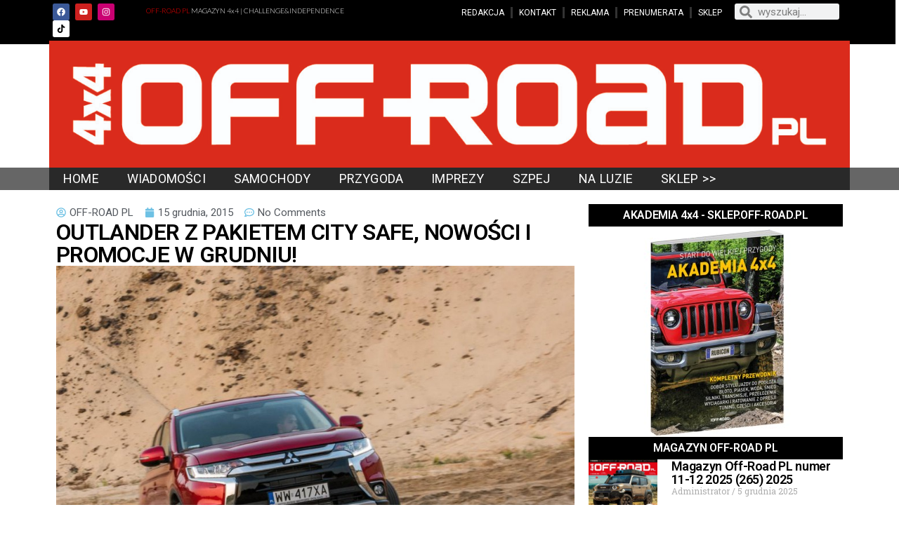

--- FILE ---
content_type: text/html; charset=UTF-8
request_url: https://www.off-road.pl/outlander-z-pakietem-city-safe-nowosci-i-promocje-w-grudniu/
body_size: 22650
content:
<!DOCTYPE html>
<html lang="pl-PL">
<head><style>img.lazy{min-height:1px}</style><link href="https://www.off-road.pl/wp-content/plugins/w3-total-cache/pub/js/lazyload.min.js" as="script">
	<meta charset="UTF-8">
	<meta name="viewport" content="width=device-width, initial-scale=1.0, viewport-fit=cover" />		<meta name='robots' content='index, follow, max-image-preview:large, max-snippet:-1, max-video-preview:-1' />

            <script data-no-defer="1" data-ezscrex="false" data-cfasync="false" data-pagespeed-no-defer data-cookieconsent="ignore">
                var ctPublicFunctions = {"_ajax_nonce":"cb1695cee1","_rest_nonce":"e3b82403e9","_ajax_url":"\/wp-admin\/admin-ajax.php","_rest_url":"https:\/\/www.off-road.pl\/wp-json\/","data__cookies_type":"none","data__ajax_type":"rest","data__bot_detector_enabled":"1","data__frontend_data_log_enabled":1,"cookiePrefix":"","wprocket_detected":false,"host_url":"www.off-road.pl","text__ee_click_to_select":"Click to select the whole data","text__ee_original_email":"The original one is","text__ee_got_it":"Got it","text__ee_blocked":"Blocked","text__ee_cannot_connect":"Cannot connect","text__ee_cannot_decode":"Can not decode email. Unknown reason","text__ee_email_decoder":"CleanTalk email decoder","text__ee_wait_for_decoding":"The magic is on the way, please wait for a few seconds!","text__ee_decoding_process":"Decoding the contact data, let us a few seconds to finish."}
            </script>
        
            <script data-no-defer="1" data-ezscrex="false" data-cfasync="false" data-pagespeed-no-defer data-cookieconsent="ignore">
                var ctPublic = {"_ajax_nonce":"cb1695cee1","settings__forms__check_internal":"0","settings__forms__check_external":"0","settings__forms__force_protection":"0","settings__forms__search_test":"1","settings__data__bot_detector_enabled":"1","settings__sfw__anti_crawler":0,"blog_home":"https:\/\/www.off-road.pl\/","pixel__setting":"3","pixel__enabled":true,"pixel__url":null,"data__email_check_before_post":"1","data__email_check_exist_post":"1","data__cookies_type":"none","data__key_is_ok":true,"data__visible_fields_required":true,"wl_brandname":"Anti-Spam by CleanTalk","wl_brandname_short":"CleanTalk","ct_checkjs_key":"09d66cea9c5bc19e34538b9588875af8aacbf0cd0651dbfb0f4a23be256836f2","emailEncoderPassKey":"d1d293e064c5854dafef1e0d92abad2f","bot_detector_forms_excluded":"W10=","advancedCacheExists":true,"varnishCacheExists":false,"wc_ajax_add_to_cart":true}
            </script>
        
	<!-- This site is optimized with the Yoast SEO plugin v22.2 - https://yoast.com/wordpress/plugins/seo/ -->
	<title>OUTLANDER Z PAKIETEM CITY SAFE, NOWOŚCI I PROMOCJE W GRUDNIU! - OFF-ROAD.PL MAGAZYN 4x4 | CHALLENGE&amp;INDEPENDENCE | terenówki | przygoda | nowości | szpej | imprezy</title>
	<meta name="description" content="Firma Mitsubishi ogłosiła promocyjne warunki zakupu samochodów w grudniu. W ofercie pojawił się także spełniający normy emisji Euro 6 model Mitsubishi" />
	<link rel="canonical" href="https://www.off-road.pl/outlander-z-pakietem-city-safe-nowosci-i-promocje-w-grudniu/" />
	<meta property="og:locale" content="pl_PL" />
	<meta property="og:type" content="article" />
	<meta property="og:title" content="OUTLANDER Z PAKIETEM CITY SAFE, NOWOŚCI I PROMOCJE W GRUDNIU! - OFF-ROAD.PL MAGAZYN 4x4 | CHALLENGE&amp;INDEPENDENCE | terenówki | przygoda | nowości | szpej | imprezy" />
	<meta property="og:description" content="Firma Mitsubishi ogłosiła promocyjne warunki zakupu samochodów w grudniu. W ofercie pojawił się także spełniający normy emisji Euro 6 model Mitsubishi" />
	<meta property="og:url" content="https://www.off-road.pl/outlander-z-pakietem-city-safe-nowosci-i-promocje-w-grudniu/" />
	<meta property="og:site_name" content="OFF-ROAD.PL MAGAZYN 4x4 | CHALLENGE&amp;INDEPENDENCE | terenówki | przygoda | nowości | szpej | imprezy" />
	<meta property="article:publisher" content="http://www.facebook.com/offroadpl" />
	<meta property="article:published_time" content="2015-12-15T09:16:42+00:00" />
	<meta property="article:modified_time" content="2024-02-29T18:40:36+00:00" />
	<meta property="og:image" content="https://www.off-road.pl/wp-content/uploads/2015/12/OUTLANDER-78.jpg" />
	<meta property="og:image:width" content="1024" />
	<meta property="og:image:height" content="720" />
	<meta property="og:image:type" content="image/jpeg" />
	<meta name="author" content="OFF-ROAD PL" />
	<meta name="twitter:card" content="summary_large_image" />
	<meta name="twitter:creator" content="@offroadpl" />
	<meta name="twitter:site" content="@OFFROADPL" />
	<meta name="twitter:label1" content="Napisane przez" />
	<meta name="twitter:data1" content="OFF-ROAD PL" />
	<meta name="twitter:label2" content="Szacowany czas czytania" />
	<meta name="twitter:data2" content="2 minuty" />
	<script type="application/ld+json" class="yoast-schema-graph">{"@context":"https://schema.org","@graph":[{"@type":"Article","@id":"https://www.off-road.pl/outlander-z-pakietem-city-safe-nowosci-i-promocje-w-grudniu/#article","isPartOf":{"@id":"https://www.off-road.pl/outlander-z-pakietem-city-safe-nowosci-i-promocje-w-grudniu/"},"author":{"name":"OFF-ROAD PL","@id":"https://www.off-road.pl/#/schema/person/13e7d24610154938c66d82d2bc783501"},"headline":"OUTLANDER Z PAKIETEM CITY SAFE, NOWOŚCI I PROMOCJE W GRUDNIU!","datePublished":"2015-12-15T09:16:42+00:00","dateModified":"2024-02-29T18:40:36+00:00","mainEntityOfPage":{"@id":"https://www.off-road.pl/outlander-z-pakietem-city-safe-nowosci-i-promocje-w-grudniu/"},"wordCount":415,"commentCount":0,"publisher":{"@id":"https://www.off-road.pl/#organization"},"image":{"@id":"https://www.off-road.pl/outlander-z-pakietem-city-safe-nowosci-i-promocje-w-grudniu/#primaryimage"},"thumbnailUrl":"https://www.off-road.pl/wp-content/uploads/2015/12/OUTLANDER-78.jpg","articleSection":["AKTUALNOŚCI"],"inLanguage":"pl-PL","potentialAction":[{"@type":"CommentAction","name":"Comment","target":["https://www.off-road.pl/outlander-z-pakietem-city-safe-nowosci-i-promocje-w-grudniu/#respond"]}]},{"@type":"WebPage","@id":"https://www.off-road.pl/outlander-z-pakietem-city-safe-nowosci-i-promocje-w-grudniu/","url":"https://www.off-road.pl/outlander-z-pakietem-city-safe-nowosci-i-promocje-w-grudniu/","name":"OUTLANDER Z PAKIETEM CITY SAFE, NOWOŚCI I PROMOCJE W GRUDNIU! - OFF-ROAD.PL MAGAZYN 4x4 | CHALLENGE&amp;INDEPENDENCE | terenówki | przygoda | nowości | szpej | imprezy","isPartOf":{"@id":"https://www.off-road.pl/#website"},"primaryImageOfPage":{"@id":"https://www.off-road.pl/outlander-z-pakietem-city-safe-nowosci-i-promocje-w-grudniu/#primaryimage"},"image":{"@id":"https://www.off-road.pl/outlander-z-pakietem-city-safe-nowosci-i-promocje-w-grudniu/#primaryimage"},"thumbnailUrl":"https://www.off-road.pl/wp-content/uploads/2015/12/OUTLANDER-78.jpg","datePublished":"2015-12-15T09:16:42+00:00","dateModified":"2024-02-29T18:40:36+00:00","description":"Firma Mitsubishi ogłosiła promocyjne warunki zakupu samochodów w grudniu. W ofercie pojawił się także spełniający normy emisji Euro 6 model Mitsubishi","breadcrumb":{"@id":"https://www.off-road.pl/outlander-z-pakietem-city-safe-nowosci-i-promocje-w-grudniu/#breadcrumb"},"inLanguage":"pl-PL","potentialAction":[{"@type":"ReadAction","target":["https://www.off-road.pl/outlander-z-pakietem-city-safe-nowosci-i-promocje-w-grudniu/"]}]},{"@type":"ImageObject","inLanguage":"pl-PL","@id":"https://www.off-road.pl/outlander-z-pakietem-city-safe-nowosci-i-promocje-w-grudniu/#primaryimage","url":"https://www.off-road.pl/wp-content/uploads/2015/12/OUTLANDER-78.jpg","contentUrl":"https://www.off-road.pl/wp-content/uploads/2015/12/OUTLANDER-78.jpg","width":1024,"height":720},{"@type":"BreadcrumbList","@id":"https://www.off-road.pl/outlander-z-pakietem-city-safe-nowosci-i-promocje-w-grudniu/#breadcrumb","itemListElement":[{"@type":"ListItem","position":1,"name":"Strona główna","item":"https://www.off-road.pl/"},{"@type":"ListItem","position":2,"name":"KOPIA","item":"https://www.off-road.pl/kopia/"},{"@type":"ListItem","position":3,"name":"ARTYKUŁY","item":"https://www.off-road.pl/artykuly/"},{"@type":"ListItem","position":4,"name":"AKTUALNOŚCI","item":"https://www.off-road.pl/artykuly/aktualnosci/"},{"@type":"ListItem","position":5,"name":"OUTLANDER Z PAKIETEM CITY SAFE, NOWOŚCI I PROMOCJE W GRUDNIU!"}]},{"@type":"WebSite","@id":"https://www.off-road.pl/#website","url":"https://www.off-road.pl/","name":"OFF-ROAD.PL MAGAZYN 4x4 | CHALLENGE&INDEPENDENCE | terenówki | przygoda | nowości | szpej | imprezy","description":"OFF-ROAD.PL MAGAZYN 4x4 | CHALLENGE&amp;INDEPENDENCE | terenówki | przygoda | nowości | szpej | imprezy","publisher":{"@id":"https://www.off-road.pl/#organization"},"potentialAction":[{"@type":"SearchAction","target":{"@type":"EntryPoint","urlTemplate":"https://www.off-road.pl/?s={search_term_string}"},"query-input":"required name=search_term_string"}],"inLanguage":"pl-PL"},{"@type":"Organization","@id":"https://www.off-road.pl/#organization","name":"OFF-ROAD PL s.c.","url":"https://www.off-road.pl/","logo":{"@type":"ImageObject","inLanguage":"pl-PL","@id":"https://www.off-road.pl/#/schema/logo/image/","url":"https://www.off-road.pl/wp-content/uploads/2013/06/copy-logo-offroad2013_31.jpg","contentUrl":"https://www.off-road.pl/wp-content/uploads/2013/06/copy-logo-offroad2013_31.jpg","width":500,"height":80,"caption":"OFF-ROAD PL s.c."},"image":{"@id":"https://www.off-road.pl/#/schema/logo/image/"},"sameAs":["http://www.facebook.com/offroadpl","https://twitter.com/OFFROADPL","https://www.youtube.com/user/offroadpl"]},{"@type":"Person","@id":"https://www.off-road.pl/#/schema/person/13e7d24610154938c66d82d2bc783501","name":"OFF-ROAD PL","sameAs":["https://www.off-road.pl","https://twitter.com/offroadpl"]}]}</script>
	<!-- / Yoast SEO plugin. -->


<link rel='dns-prefetch' href='//moderate.cleantalk.org' />
<link rel='dns-prefetch' href='//www.googletagmanager.com' />
<link rel='dns-prefetch' href='//fonts.googleapis.com' />
<link rel='dns-prefetch' href='//pagead2.googlesyndication.com' />
<link href='https://fonts.gstatic.com' crossorigin rel='preconnect' />
<link rel="alternate" type="application/rss+xml" title="OFF-ROAD.PL MAGAZYN 4x4 | CHALLENGE&amp;INDEPENDENCE | terenówki | przygoda | nowości | szpej | imprezy &raquo; Kanał z wpisami" href="https://www.off-road.pl/feed/" />
<link rel="alternate" type="application/rss+xml" title="OFF-ROAD.PL MAGAZYN 4x4 | CHALLENGE&amp;INDEPENDENCE | terenówki | przygoda | nowości | szpej | imprezy &raquo; Kanał z komentarzami" href="https://www.off-road.pl/comments/feed/" />
<link rel="alternate" type="application/rss+xml" title="OFF-ROAD.PL MAGAZYN 4x4 | CHALLENGE&amp;INDEPENDENCE | terenówki | przygoda | nowości | szpej | imprezy &raquo; OUTLANDER Z PAKIETEM CITY SAFE, NOWOŚCI I PROMOCJE W GRUDNIU! Kanał z komentarzami" href="https://www.off-road.pl/outlander-z-pakietem-city-safe-nowosci-i-promocje-w-grudniu/feed/" />
<script type="text/javascript">
/* <![CDATA[ */
window._wpemojiSettings = {"baseUrl":"https:\/\/s.w.org\/images\/core\/emoji\/14.0.0\/72x72\/","ext":".png","svgUrl":"https:\/\/s.w.org\/images\/core\/emoji\/14.0.0\/svg\/","svgExt":".svg","source":{"concatemoji":"https:\/\/www.off-road.pl\/wp-includes\/js\/wp-emoji-release.min.js?ver=dbb90a62e1b4a0a1eea35d2fe2c45d54"}};
/*! This file is auto-generated */
!function(i,n){var o,s,e;function c(e){try{var t={supportTests:e,timestamp:(new Date).valueOf()};sessionStorage.setItem(o,JSON.stringify(t))}catch(e){}}function p(e,t,n){e.clearRect(0,0,e.canvas.width,e.canvas.height),e.fillText(t,0,0);var t=new Uint32Array(e.getImageData(0,0,e.canvas.width,e.canvas.height).data),r=(e.clearRect(0,0,e.canvas.width,e.canvas.height),e.fillText(n,0,0),new Uint32Array(e.getImageData(0,0,e.canvas.width,e.canvas.height).data));return t.every(function(e,t){return e===r[t]})}function u(e,t,n){switch(t){case"flag":return n(e,"\ud83c\udff3\ufe0f\u200d\u26a7\ufe0f","\ud83c\udff3\ufe0f\u200b\u26a7\ufe0f")?!1:!n(e,"\ud83c\uddfa\ud83c\uddf3","\ud83c\uddfa\u200b\ud83c\uddf3")&&!n(e,"\ud83c\udff4\udb40\udc67\udb40\udc62\udb40\udc65\udb40\udc6e\udb40\udc67\udb40\udc7f","\ud83c\udff4\u200b\udb40\udc67\u200b\udb40\udc62\u200b\udb40\udc65\u200b\udb40\udc6e\u200b\udb40\udc67\u200b\udb40\udc7f");case"emoji":return!n(e,"\ud83e\udef1\ud83c\udffb\u200d\ud83e\udef2\ud83c\udfff","\ud83e\udef1\ud83c\udffb\u200b\ud83e\udef2\ud83c\udfff")}return!1}function f(e,t,n){var r="undefined"!=typeof WorkerGlobalScope&&self instanceof WorkerGlobalScope?new OffscreenCanvas(300,150):i.createElement("canvas"),a=r.getContext("2d",{willReadFrequently:!0}),o=(a.textBaseline="top",a.font="600 32px Arial",{});return e.forEach(function(e){o[e]=t(a,e,n)}),o}function t(e){var t=i.createElement("script");t.src=e,t.defer=!0,i.head.appendChild(t)}"undefined"!=typeof Promise&&(o="wpEmojiSettingsSupports",s=["flag","emoji"],n.supports={everything:!0,everythingExceptFlag:!0},e=new Promise(function(e){i.addEventListener("DOMContentLoaded",e,{once:!0})}),new Promise(function(t){var n=function(){try{var e=JSON.parse(sessionStorage.getItem(o));if("object"==typeof e&&"number"==typeof e.timestamp&&(new Date).valueOf()<e.timestamp+604800&&"object"==typeof e.supportTests)return e.supportTests}catch(e){}return null}();if(!n){if("undefined"!=typeof Worker&&"undefined"!=typeof OffscreenCanvas&&"undefined"!=typeof URL&&URL.createObjectURL&&"undefined"!=typeof Blob)try{var e="postMessage("+f.toString()+"("+[JSON.stringify(s),u.toString(),p.toString()].join(",")+"));",r=new Blob([e],{type:"text/javascript"}),a=new Worker(URL.createObjectURL(r),{name:"wpTestEmojiSupports"});return void(a.onmessage=function(e){c(n=e.data),a.terminate(),t(n)})}catch(e){}c(n=f(s,u,p))}t(n)}).then(function(e){for(var t in e)n.supports[t]=e[t],n.supports.everything=n.supports.everything&&n.supports[t],"flag"!==t&&(n.supports.everythingExceptFlag=n.supports.everythingExceptFlag&&n.supports[t]);n.supports.everythingExceptFlag=n.supports.everythingExceptFlag&&!n.supports.flag,n.DOMReady=!1,n.readyCallback=function(){n.DOMReady=!0}}).then(function(){return e}).then(function(){var e;n.supports.everything||(n.readyCallback(),(e=n.source||{}).concatemoji?t(e.concatemoji):e.wpemoji&&e.twemoji&&(t(e.twemoji),t(e.wpemoji)))}))}((window,document),window._wpemojiSettings);
/* ]]> */
</script>
<style id='wp-emoji-styles-inline-css' type='text/css'>

	img.wp-smiley, img.emoji {
		display: inline !important;
		border: none !important;
		box-shadow: none !important;
		height: 1em !important;
		width: 1em !important;
		margin: 0 0.07em !important;
		vertical-align: -0.1em !important;
		background: none !important;
		padding: 0 !important;
	}
</style>
<link rel='stylesheet' id='wp-block-library-css' href='https://www.off-road.pl/wp-includes/css/dist/block-library/style.min.css?ver=dbb90a62e1b4a0a1eea35d2fe2c45d54' type='text/css' media='all' />
<style id='classic-theme-styles-inline-css' type='text/css'>
/*! This file is auto-generated */
.wp-block-button__link{color:#fff;background-color:#32373c;border-radius:9999px;box-shadow:none;text-decoration:none;padding:calc(.667em + 2px) calc(1.333em + 2px);font-size:1.125em}.wp-block-file__button{background:#32373c;color:#fff;text-decoration:none}
</style>
<style id='global-styles-inline-css' type='text/css'>
body{--wp--preset--color--black: #000000;--wp--preset--color--cyan-bluish-gray: #abb8c3;--wp--preset--color--white: #ffffff;--wp--preset--color--pale-pink: #f78da7;--wp--preset--color--vivid-red: #cf2e2e;--wp--preset--color--luminous-vivid-orange: #ff6900;--wp--preset--color--luminous-vivid-amber: #fcb900;--wp--preset--color--light-green-cyan: #7bdcb5;--wp--preset--color--vivid-green-cyan: #00d084;--wp--preset--color--pale-cyan-blue: #8ed1fc;--wp--preset--color--vivid-cyan-blue: #0693e3;--wp--preset--color--vivid-purple: #9b51e0;--wp--preset--gradient--vivid-cyan-blue-to-vivid-purple: linear-gradient(135deg,rgba(6,147,227,1) 0%,rgb(155,81,224) 100%);--wp--preset--gradient--light-green-cyan-to-vivid-green-cyan: linear-gradient(135deg,rgb(122,220,180) 0%,rgb(0,208,130) 100%);--wp--preset--gradient--luminous-vivid-amber-to-luminous-vivid-orange: linear-gradient(135deg,rgba(252,185,0,1) 0%,rgba(255,105,0,1) 100%);--wp--preset--gradient--luminous-vivid-orange-to-vivid-red: linear-gradient(135deg,rgba(255,105,0,1) 0%,rgb(207,46,46) 100%);--wp--preset--gradient--very-light-gray-to-cyan-bluish-gray: linear-gradient(135deg,rgb(238,238,238) 0%,rgb(169,184,195) 100%);--wp--preset--gradient--cool-to-warm-spectrum: linear-gradient(135deg,rgb(74,234,220) 0%,rgb(151,120,209) 20%,rgb(207,42,186) 40%,rgb(238,44,130) 60%,rgb(251,105,98) 80%,rgb(254,248,76) 100%);--wp--preset--gradient--blush-light-purple: linear-gradient(135deg,rgb(255,206,236) 0%,rgb(152,150,240) 100%);--wp--preset--gradient--blush-bordeaux: linear-gradient(135deg,rgb(254,205,165) 0%,rgb(254,45,45) 50%,rgb(107,0,62) 100%);--wp--preset--gradient--luminous-dusk: linear-gradient(135deg,rgb(255,203,112) 0%,rgb(199,81,192) 50%,rgb(65,88,208) 100%);--wp--preset--gradient--pale-ocean: linear-gradient(135deg,rgb(255,245,203) 0%,rgb(182,227,212) 50%,rgb(51,167,181) 100%);--wp--preset--gradient--electric-grass: linear-gradient(135deg,rgb(202,248,128) 0%,rgb(113,206,126) 100%);--wp--preset--gradient--midnight: linear-gradient(135deg,rgb(2,3,129) 0%,rgb(40,116,252) 100%);--wp--preset--font-size--small: 13px;--wp--preset--font-size--medium: 20px;--wp--preset--font-size--large: 36px;--wp--preset--font-size--x-large: 42px;--wp--preset--spacing--20: 0.44rem;--wp--preset--spacing--30: 0.67rem;--wp--preset--spacing--40: 1rem;--wp--preset--spacing--50: 1.5rem;--wp--preset--spacing--60: 2.25rem;--wp--preset--spacing--70: 3.38rem;--wp--preset--spacing--80: 5.06rem;--wp--preset--shadow--natural: 6px 6px 9px rgba(0, 0, 0, 0.2);--wp--preset--shadow--deep: 12px 12px 50px rgba(0, 0, 0, 0.4);--wp--preset--shadow--sharp: 6px 6px 0px rgba(0, 0, 0, 0.2);--wp--preset--shadow--outlined: 6px 6px 0px -3px rgba(255, 255, 255, 1), 6px 6px rgba(0, 0, 0, 1);--wp--preset--shadow--crisp: 6px 6px 0px rgba(0, 0, 0, 1);}:where(.is-layout-flex){gap: 0.5em;}:where(.is-layout-grid){gap: 0.5em;}body .is-layout-flow > .alignleft{float: left;margin-inline-start: 0;margin-inline-end: 2em;}body .is-layout-flow > .alignright{float: right;margin-inline-start: 2em;margin-inline-end: 0;}body .is-layout-flow > .aligncenter{margin-left: auto !important;margin-right: auto !important;}body .is-layout-constrained > .alignleft{float: left;margin-inline-start: 0;margin-inline-end: 2em;}body .is-layout-constrained > .alignright{float: right;margin-inline-start: 2em;margin-inline-end: 0;}body .is-layout-constrained > .aligncenter{margin-left: auto !important;margin-right: auto !important;}body .is-layout-constrained > :where(:not(.alignleft):not(.alignright):not(.alignfull)){max-width: var(--wp--style--global--content-size);margin-left: auto !important;margin-right: auto !important;}body .is-layout-constrained > .alignwide{max-width: var(--wp--style--global--wide-size);}body .is-layout-flex{display: flex;}body .is-layout-flex{flex-wrap: wrap;align-items: center;}body .is-layout-flex > *{margin: 0;}body .is-layout-grid{display: grid;}body .is-layout-grid > *{margin: 0;}:where(.wp-block-columns.is-layout-flex){gap: 2em;}:where(.wp-block-columns.is-layout-grid){gap: 2em;}:where(.wp-block-post-template.is-layout-flex){gap: 1.25em;}:where(.wp-block-post-template.is-layout-grid){gap: 1.25em;}.has-black-color{color: var(--wp--preset--color--black) !important;}.has-cyan-bluish-gray-color{color: var(--wp--preset--color--cyan-bluish-gray) !important;}.has-white-color{color: var(--wp--preset--color--white) !important;}.has-pale-pink-color{color: var(--wp--preset--color--pale-pink) !important;}.has-vivid-red-color{color: var(--wp--preset--color--vivid-red) !important;}.has-luminous-vivid-orange-color{color: var(--wp--preset--color--luminous-vivid-orange) !important;}.has-luminous-vivid-amber-color{color: var(--wp--preset--color--luminous-vivid-amber) !important;}.has-light-green-cyan-color{color: var(--wp--preset--color--light-green-cyan) !important;}.has-vivid-green-cyan-color{color: var(--wp--preset--color--vivid-green-cyan) !important;}.has-pale-cyan-blue-color{color: var(--wp--preset--color--pale-cyan-blue) !important;}.has-vivid-cyan-blue-color{color: var(--wp--preset--color--vivid-cyan-blue) !important;}.has-vivid-purple-color{color: var(--wp--preset--color--vivid-purple) !important;}.has-black-background-color{background-color: var(--wp--preset--color--black) !important;}.has-cyan-bluish-gray-background-color{background-color: var(--wp--preset--color--cyan-bluish-gray) !important;}.has-white-background-color{background-color: var(--wp--preset--color--white) !important;}.has-pale-pink-background-color{background-color: var(--wp--preset--color--pale-pink) !important;}.has-vivid-red-background-color{background-color: var(--wp--preset--color--vivid-red) !important;}.has-luminous-vivid-orange-background-color{background-color: var(--wp--preset--color--luminous-vivid-orange) !important;}.has-luminous-vivid-amber-background-color{background-color: var(--wp--preset--color--luminous-vivid-amber) !important;}.has-light-green-cyan-background-color{background-color: var(--wp--preset--color--light-green-cyan) !important;}.has-vivid-green-cyan-background-color{background-color: var(--wp--preset--color--vivid-green-cyan) !important;}.has-pale-cyan-blue-background-color{background-color: var(--wp--preset--color--pale-cyan-blue) !important;}.has-vivid-cyan-blue-background-color{background-color: var(--wp--preset--color--vivid-cyan-blue) !important;}.has-vivid-purple-background-color{background-color: var(--wp--preset--color--vivid-purple) !important;}.has-black-border-color{border-color: var(--wp--preset--color--black) !important;}.has-cyan-bluish-gray-border-color{border-color: var(--wp--preset--color--cyan-bluish-gray) !important;}.has-white-border-color{border-color: var(--wp--preset--color--white) !important;}.has-pale-pink-border-color{border-color: var(--wp--preset--color--pale-pink) !important;}.has-vivid-red-border-color{border-color: var(--wp--preset--color--vivid-red) !important;}.has-luminous-vivid-orange-border-color{border-color: var(--wp--preset--color--luminous-vivid-orange) !important;}.has-luminous-vivid-amber-border-color{border-color: var(--wp--preset--color--luminous-vivid-amber) !important;}.has-light-green-cyan-border-color{border-color: var(--wp--preset--color--light-green-cyan) !important;}.has-vivid-green-cyan-border-color{border-color: var(--wp--preset--color--vivid-green-cyan) !important;}.has-pale-cyan-blue-border-color{border-color: var(--wp--preset--color--pale-cyan-blue) !important;}.has-vivid-cyan-blue-border-color{border-color: var(--wp--preset--color--vivid-cyan-blue) !important;}.has-vivid-purple-border-color{border-color: var(--wp--preset--color--vivid-purple) !important;}.has-vivid-cyan-blue-to-vivid-purple-gradient-background{background: var(--wp--preset--gradient--vivid-cyan-blue-to-vivid-purple) !important;}.has-light-green-cyan-to-vivid-green-cyan-gradient-background{background: var(--wp--preset--gradient--light-green-cyan-to-vivid-green-cyan) !important;}.has-luminous-vivid-amber-to-luminous-vivid-orange-gradient-background{background: var(--wp--preset--gradient--luminous-vivid-amber-to-luminous-vivid-orange) !important;}.has-luminous-vivid-orange-to-vivid-red-gradient-background{background: var(--wp--preset--gradient--luminous-vivid-orange-to-vivid-red) !important;}.has-very-light-gray-to-cyan-bluish-gray-gradient-background{background: var(--wp--preset--gradient--very-light-gray-to-cyan-bluish-gray) !important;}.has-cool-to-warm-spectrum-gradient-background{background: var(--wp--preset--gradient--cool-to-warm-spectrum) !important;}.has-blush-light-purple-gradient-background{background: var(--wp--preset--gradient--blush-light-purple) !important;}.has-blush-bordeaux-gradient-background{background: var(--wp--preset--gradient--blush-bordeaux) !important;}.has-luminous-dusk-gradient-background{background: var(--wp--preset--gradient--luminous-dusk) !important;}.has-pale-ocean-gradient-background{background: var(--wp--preset--gradient--pale-ocean) !important;}.has-electric-grass-gradient-background{background: var(--wp--preset--gradient--electric-grass) !important;}.has-midnight-gradient-background{background: var(--wp--preset--gradient--midnight) !important;}.has-small-font-size{font-size: var(--wp--preset--font-size--small) !important;}.has-medium-font-size{font-size: var(--wp--preset--font-size--medium) !important;}.has-large-font-size{font-size: var(--wp--preset--font-size--large) !important;}.has-x-large-font-size{font-size: var(--wp--preset--font-size--x-large) !important;}
.wp-block-navigation a:where(:not(.wp-element-button)){color: inherit;}
:where(.wp-block-post-template.is-layout-flex){gap: 1.25em;}:where(.wp-block-post-template.is-layout-grid){gap: 1.25em;}
:where(.wp-block-columns.is-layout-flex){gap: 2em;}:where(.wp-block-columns.is-layout-grid){gap: 2em;}
.wp-block-pullquote{font-size: 1.5em;line-height: 1.6;}
</style>
<link rel='stylesheet' id='cleantalk-public-css-css' href='https://www.off-road.pl/wp-content/plugins/cleantalk-spam-protect/css/cleantalk-public.min.css?ver=6.56_1753355900' type='text/css' media='all' />
<link rel='stylesheet' id='cleantalk-email-decoder-css-css' href='https://www.off-road.pl/wp-content/plugins/cleantalk-spam-protect/css/cleantalk-email-decoder.min.css?ver=6.56_1753355900' type='text/css' media='all' />
<link rel='stylesheet' id='contact-form-7-css' href='https://www.off-road.pl/wp-content/plugins/contact-form-7/includes/css/styles.css?ver=5.8.7' type='text/css' media='all' />
<link rel='stylesheet' id='dashicons-css' href='https://www.off-road.pl/wp-includes/css/dashicons.min.css?ver=dbb90a62e1b4a0a1eea35d2fe2c45d54' type='text/css' media='all' />
<link rel='stylesheet' id='everest-forms-general-css' href='https://www.off-road.pl/wp-content/plugins/everest-forms/assets/css/everest-forms.css?ver=3.2.2' type='text/css' media='all' />
<link rel='stylesheet' id='jquery-intl-tel-input-css' href='https://www.off-road.pl/wp-content/plugins/everest-forms/assets/css/intlTelInput.css?ver=3.2.2' type='text/css' media='all' />
<link rel='stylesheet' id='hc-offcanvas-nav-css' href='https://www.off-road.pl/wp-content/themes/entr/assets/css/hc-offcanvas-nav.min.css?ver=1.0.1' type='text/css' media='all' />
<link rel='stylesheet' id='bootstrap-css' href='https://www.off-road.pl/wp-content/themes/entr/assets/css/bootstrap.css?ver=3.3.7' type='text/css' media='all' />
<link rel='stylesheet' id='entr-stylesheet-css' href='https://www.off-road.pl/wp-content/themes/entr/style.css?ver=dbb90a62e1b4a0a1eea35d2fe2c45d54' type='text/css' media='all' />
<link rel='stylesheet' id='altr-stylesheet-css' href='https://www.off-road.pl/wp-content/themes/altr/style.css?ver=1.0.1' type='text/css' media='all' />
<link rel='stylesheet' id='entr-fonts-css' href='https://fonts.googleapis.com/css?family=Lato%3A300%2C400%2C700%2C900&#038;subset=cyrillic%2Ccyrillic-ext%2Cgreek%2Cgreek-ext%2Clatin-ext%2Cvietnamese' type='text/css' media='all' />
<link rel='stylesheet' id='line-awesome-css' href='https://www.off-road.pl/wp-content/themes/entr/assets/css/line-awesome.min.css?ver=1.3.0' type='text/css' media='all' />
<link rel='stylesheet' id='elementor-frontend-css' href='https://www.off-road.pl/wp-content/plugins/elementor/assets/css/frontend.min.css?ver=3.26.3' type='text/css' media='all' />
<link rel='stylesheet' id='widget-social-icons-css' href='https://www.off-road.pl/wp-content/plugins/elementor/assets/css/widget-social-icons.min.css?ver=3.26.3' type='text/css' media='all' />
<link rel='stylesheet' id='e-apple-webkit-css' href='https://www.off-road.pl/wp-content/plugins/elementor/assets/css/conditionals/apple-webkit.min.css?ver=3.26.3' type='text/css' media='all' />
<link rel='stylesheet' id='widget-nav-menu-css' href='https://www.off-road.pl/wp-content/plugins/elementor-pro/assets/css/widget-nav-menu.min.css?ver=3.26.2' type='text/css' media='all' />
<link rel='stylesheet' id='widget-search-form-css' href='https://www.off-road.pl/wp-content/plugins/elementor-pro/assets/css/widget-search-form.min.css?ver=3.26.2' type='text/css' media='all' />
<link rel='stylesheet' id='widget-image-css' href='https://www.off-road.pl/wp-content/plugins/elementor/assets/css/widget-image.min.css?ver=3.26.3' type='text/css' media='all' />
<link rel='stylesheet' id='swiper-css' href='https://www.off-road.pl/wp-content/plugins/elementor/assets/lib/swiper/v8/css/swiper.min.css?ver=8.4.5' type='text/css' media='all' />
<link rel='stylesheet' id='e-swiper-css' href='https://www.off-road.pl/wp-content/plugins/elementor/assets/css/conditionals/e-swiper.min.css?ver=3.26.3' type='text/css' media='all' />
<link rel='stylesheet' id='widget-post-info-css' href='https://www.off-road.pl/wp-content/plugins/elementor-pro/assets/css/widget-post-info.min.css?ver=3.26.2' type='text/css' media='all' />
<link rel='stylesheet' id='widget-icon-list-css' href='https://www.off-road.pl/wp-content/plugins/elementor/assets/css/widget-icon-list.min.css?ver=3.26.3' type='text/css' media='all' />
<link rel='stylesheet' id='widget-heading-css' href='https://www.off-road.pl/wp-content/plugins/elementor/assets/css/widget-heading.min.css?ver=3.26.3' type='text/css' media='all' />
<link rel='stylesheet' id='widget-post-navigation-css' href='https://www.off-road.pl/wp-content/plugins/elementor-pro/assets/css/widget-post-navigation.min.css?ver=3.26.2' type='text/css' media='all' />
<link rel='stylesheet' id='widget-posts-css' href='https://www.off-road.pl/wp-content/plugins/elementor-pro/assets/css/widget-posts.min.css?ver=3.26.2' type='text/css' media='all' />
<link rel='stylesheet' id='elementor-post-1391-css' href='https://www.off-road.pl/wp-content/uploads/elementor/css/post-1391.css?ver=1735913471' type='text/css' media='all' />
<link rel='stylesheet' id='font-awesome-5-all-css' href='https://www.off-road.pl/wp-content/plugins/elementor/assets/lib/font-awesome/css/all.min.css?ver=3.26.3' type='text/css' media='all' />
<link rel='stylesheet' id='font-awesome-4-shim-css' href='https://www.off-road.pl/wp-content/plugins/elementor/assets/lib/font-awesome/css/v4-shims.min.css?ver=3.26.3' type='text/css' media='all' />
<link rel='stylesheet' id='elementor-post-35930-css' href='https://www.off-road.pl/wp-content/uploads/elementor/css/post-35930.css?ver=1746694609' type='text/css' media='all' />
<link rel='stylesheet' id='elementor-post-36077-css' href='https://www.off-road.pl/wp-content/uploads/elementor/css/post-36077.css?ver=1735913471' type='text/css' media='all' />
<link rel='stylesheet' id='elementor-post-35990-css' href='https://www.off-road.pl/wp-content/uploads/elementor/css/post-35990.css?ver=1735913471' type='text/css' media='all' />
<link rel='stylesheet' id='newsletter-css' href='https://www.off-road.pl/wp-content/plugins/newsletter/style.css?ver=8.8.7' type='text/css' media='all' />
<link rel='stylesheet' id='google-fonts-1-css' href='https://fonts.googleapis.com/css?family=Roboto%3A100%2C100italic%2C200%2C200italic%2C300%2C300italic%2C400%2C400italic%2C500%2C500italic%2C600%2C600italic%2C700%2C700italic%2C800%2C800italic%2C900%2C900italic%7CRoboto+Slab%3A100%2C100italic%2C200%2C200italic%2C300%2C300italic%2C400%2C400italic%2C500%2C500italic%2C600%2C600italic%2C700%2C700italic%2C800%2C800italic%2C900%2C900italic&#038;display=swap&#038;subset=latin-ext&#038;ver=dbb90a62e1b4a0a1eea35d2fe2c45d54' type='text/css' media='all' />
<link rel="preconnect" href="https://fonts.gstatic.com/" crossorigin><script type="text/javascript" src="https://www.off-road.pl/wp-content/plugins/cleantalk-spam-protect/js/apbct-public-bundle.min.js?ver=6.56_1753355902" id="apbct-public-bundle-js-js"></script>
<script type="text/javascript" src="https://moderate.cleantalk.org/ct-bot-detector-wrapper.js?ver=6.56" id="ct_bot_detector-js" defer="defer" data-wp-strategy="defer"></script>
<script type="text/javascript" src="https://www.off-road.pl/wp-includes/js/jquery/jquery.min.js?ver=3.7.1" id="jquery-core-js"></script>
<script type="text/javascript" src="https://www.off-road.pl/wp-includes/js/jquery/jquery-migrate.min.js?ver=3.4.1" id="jquery-migrate-js"></script>
<script type="text/javascript" src="https://www.off-road.pl/wp-content/plugins/elementor/assets/lib/font-awesome/js/v4-shims.min.js?ver=3.26.3" id="font-awesome-4-shim-js"></script>

<!-- Fragment znacznika Google (gtag.js) dodany przez Site Kit -->
<!-- Fragment Google Analytics dodany przez Site Kit -->
<script type="text/javascript" src="https://www.googletagmanager.com/gtag/js?id=GT-MQD3SSKJ" id="google_gtagjs-js" async></script>
<script type="text/javascript" id="google_gtagjs-js-after">
/* <![CDATA[ */
window.dataLayer = window.dataLayer || [];function gtag(){dataLayer.push(arguments);}
gtag("set","linker",{"domains":["www.off-road.pl"]});
gtag("js", new Date());
gtag("set", "developer_id.dZTNiMT", true);
gtag("config", "GT-MQD3SSKJ");
/* ]]> */
</script>
<link rel="https://api.w.org/" href="https://www.off-road.pl/wp-json/" /><link rel="alternate" type="application/json" href="https://www.off-road.pl/wp-json/wp/v2/posts/22946" /><link rel="EditURI" type="application/rsd+xml" title="RSD" href="https://www.off-road.pl/xmlrpc.php?rsd" />

<link rel='shortlink' href='https://www.off-road.pl/?p=22946' />
<link rel="alternate" type="application/json+oembed" href="https://www.off-road.pl/wp-json/oembed/1.0/embed?url=https%3A%2F%2Fwww.off-road.pl%2Foutlander-z-pakietem-city-safe-nowosci-i-promocje-w-grudniu%2F" />
<link rel="alternate" type="text/xml+oembed" href="https://www.off-road.pl/wp-json/oembed/1.0/embed?url=https%3A%2F%2Fwww.off-road.pl%2Foutlander-z-pakietem-city-safe-nowosci-i-promocje-w-grudniu%2F&#038;format=xml" />
<meta name="generator" content="Site Kit by Google 1.170.0" /><link rel="pingback" href="https://www.off-road.pl/xmlrpc.php">

<!-- Znaczniki meta Google AdSense dodane przez Site Kit -->
<meta name="google-adsense-platform-account" content="ca-host-pub-2644536267352236">
<meta name="google-adsense-platform-domain" content="sitekit.withgoogle.com">
<!-- Zakończ dodawanie meta znaczników Google AdSense przez Site Kit -->
<meta name="generator" content="Elementor 3.26.3; features: e_font_icon_svg, additional_custom_breakpoints; settings: css_print_method-external, google_font-enabled, font_display-swap">
			<style>
				.e-con.e-parent:nth-of-type(n+4):not(.e-lazyloaded):not(.e-no-lazyload),
				.e-con.e-parent:nth-of-type(n+4):not(.e-lazyloaded):not(.e-no-lazyload) * {
					background-image: none !important;
				}
				@media screen and (max-height: 1024px) {
					.e-con.e-parent:nth-of-type(n+3):not(.e-lazyloaded):not(.e-no-lazyload),
					.e-con.e-parent:nth-of-type(n+3):not(.e-lazyloaded):not(.e-no-lazyload) * {
						background-image: none !important;
					}
				}
				@media screen and (max-height: 640px) {
					.e-con.e-parent:nth-of-type(n+2):not(.e-lazyloaded):not(.e-no-lazyload),
					.e-con.e-parent:nth-of-type(n+2):not(.e-lazyloaded):not(.e-no-lazyload) * {
						background-image: none !important;
					}
				}
			</style>
			
<!-- Fragment Google AdSense dodany przez Site Kit -->
<script type="text/javascript" async="async" src="https://pagead2.googlesyndication.com/pagead/js/adsbygoogle.js?client=ca-pub-8670451553788479&amp;host=ca-host-pub-2644536267352236" crossorigin="anonymous"></script>

<!-- Zakończ fragment Google AdSense dodany przez Site Kit -->
<link rel="icon" href="https://www.off-road.pl/wp-content/uploads/2024/03/cropped-ico-32x32.jpg" sizes="32x32" />
<link rel="icon" href="https://www.off-road.pl/wp-content/uploads/2024/03/cropped-ico-192x192.jpg" sizes="192x192" />
<link rel="apple-touch-icon" href="https://www.off-road.pl/wp-content/uploads/2024/03/cropped-ico-180x180.jpg" />
<meta name="msapplication-TileImage" content="https://www.off-road.pl/wp-content/uploads/2024/03/cropped-ico-270x270.jpg" />
</head>
<body class="post-template-default single single-post postid-22946 single-format-standard everest-forms-no-js elementor-default elementor-template-full-width elementor-kit-1391 elementor-page-35990">
<a class="skip-link screen-reader-text" href="#site-content">Przejdź do treści</a>		<div data-elementor-type="header" data-elementor-id="35930" class="elementor elementor-35930 elementor-location-header" data-elementor-post-type="elementor_library">
			<div class="elementor-element elementor-element-eb76132 e-flex e-con-boxed e-con e-parent" data-id="eb76132" data-element_type="container" data-settings="{&quot;background_background&quot;:&quot;classic&quot;}">
					<div class="e-con-inner">
		<div class="elementor-element elementor-element-7800589 e-con-full e-flex e-con e-child" data-id="7800589" data-element_type="container">
				<div class="elementor-element elementor-element-5e888e4 e-grid-align-left elementor-shape-rounded elementor-grid-0 elementor-widget elementor-widget-social-icons" data-id="5e888e4" data-element_type="widget" data-widget_type="social-icons.default">
				<div class="elementor-widget-container">
							<div class="elementor-social-icons-wrapper elementor-grid">
							<span class="elementor-grid-item">
					<a class="elementor-icon elementor-social-icon elementor-social-icon-facebook elementor-repeater-item-8ad1670" href="https://www.facebook.com/offroadpl" target="_blank">
						<span class="elementor-screen-only">Facebook</span>
						<svg class="e-font-icon-svg e-fab-facebook" viewBox="0 0 512 512" xmlns="http://www.w3.org/2000/svg"><path d="M504 256C504 119 393 8 256 8S8 119 8 256c0 123.78 90.69 226.38 209.25 245V327.69h-63V256h63v-54.64c0-62.15 37-96.48 93.67-96.48 27.14 0 55.52 4.84 55.52 4.84v61h-31.28c-30.8 0-40.41 19.12-40.41 38.73V256h68.78l-11 71.69h-57.78V501C413.31 482.38 504 379.78 504 256z"></path></svg>					</a>
				</span>
							<span class="elementor-grid-item">
					<a class="elementor-icon elementor-social-icon elementor-social-icon-youtube elementor-repeater-item-34a4b25" href="https://www.youtube.com/@offroadpl" target="_blank">
						<span class="elementor-screen-only">Youtube</span>
						<svg class="e-font-icon-svg e-fab-youtube" viewBox="0 0 576 512" xmlns="http://www.w3.org/2000/svg"><path d="M549.655 124.083c-6.281-23.65-24.787-42.276-48.284-48.597C458.781 64 288 64 288 64S117.22 64 74.629 75.486c-23.497 6.322-42.003 24.947-48.284 48.597-11.412 42.867-11.412 132.305-11.412 132.305s0 89.438 11.412 132.305c6.281 23.65 24.787 41.5 48.284 47.821C117.22 448 288 448 288 448s170.78 0 213.371-11.486c23.497-6.321 42.003-24.171 48.284-47.821 11.412-42.867 11.412-132.305 11.412-132.305s0-89.438-11.412-132.305zm-317.51 213.508V175.185l142.739 81.205-142.739 81.201z"></path></svg>					</a>
				</span>
							<span class="elementor-grid-item">
					<a class="elementor-icon elementor-social-icon elementor-social-icon-instagram elementor-repeater-item-c6f1adf" href="https://www.instagram.com/offroadpl/" target="_blank">
						<span class="elementor-screen-only">Instagram</span>
						<svg class="e-font-icon-svg e-fab-instagram" viewBox="0 0 448 512" xmlns="http://www.w3.org/2000/svg"><path d="M224.1 141c-63.6 0-114.9 51.3-114.9 114.9s51.3 114.9 114.9 114.9S339 319.5 339 255.9 287.7 141 224.1 141zm0 189.6c-41.1 0-74.7-33.5-74.7-74.7s33.5-74.7 74.7-74.7 74.7 33.5 74.7 74.7-33.6 74.7-74.7 74.7zm146.4-194.3c0 14.9-12 26.8-26.8 26.8-14.9 0-26.8-12-26.8-26.8s12-26.8 26.8-26.8 26.8 12 26.8 26.8zm76.1 27.2c-1.7-35.9-9.9-67.7-36.2-93.9-26.2-26.2-58-34.4-93.9-36.2-37-2.1-147.9-2.1-184.9 0-35.8 1.7-67.6 9.9-93.9 36.1s-34.4 58-36.2 93.9c-2.1 37-2.1 147.9 0 184.9 1.7 35.9 9.9 67.7 36.2 93.9s58 34.4 93.9 36.2c37 2.1 147.9 2.1 184.9 0 35.9-1.7 67.7-9.9 93.9-36.2 26.2-26.2 34.4-58 36.2-93.9 2.1-37 2.1-147.8 0-184.8zM398.8 388c-7.8 19.6-22.9 34.7-42.6 42.6-29.5 11.7-99.5 9-132.1 9s-102.7 2.6-132.1-9c-19.6-7.8-34.7-22.9-42.6-42.6-11.7-29.5-9-99.5-9-132.1s-2.6-102.7 9-132.1c7.8-19.6 22.9-34.7 42.6-42.6 29.5-11.7 99.5-9 132.1-9s102.7-2.6 132.1 9c19.6 7.8 34.7 22.9 42.6 42.6 11.7 29.5 9 99.5 9 132.1s2.7 102.7-9 132.1z"></path></svg>					</a>
				</span>
							<span class="elementor-grid-item">
					<a class="elementor-icon elementor-social-icon elementor-social-icon-tiktok elementor-repeater-item-cca23c5" href="https://www.tiktok.com/@magazyn_offroad.pl" target="_blank">
						<span class="elementor-screen-only">Tiktok</span>
						<svg class="e-font-icon-svg e-fab-tiktok" viewBox="0 0 448 512" xmlns="http://www.w3.org/2000/svg"><path d="M448,209.91a210.06,210.06,0,0,1-122.77-39.25V349.38A162.55,162.55,0,1,1,185,188.31V278.2a74.62,74.62,0,1,0,52.23,71.18V0l88,0a121.18,121.18,0,0,0,1.86,22.17h0A122.18,122.18,0,0,0,381,102.39a121.43,121.43,0,0,0,67,20.14Z"></path></svg>					</a>
				</span>
					</div>
						</div>
				</div>
				</div>
		<div class="elementor-element elementor-element-a986886 e-con-full e-flex e-con e-child" data-id="a986886" data-element_type="container">
				<div class="elementor-element elementor-element-4d2673e elementor-widget elementor-widget-html" data-id="4d2673e" data-element_type="widget" data-widget_type="html.default">
				<div class="elementor-widget-container">
					<font color=white size=1><a href=https://www.off-road.pl/>OFF-ROAD PL</a> MAGAZYN 4x4 |  CHALLENGE&INDEPENDENCE</FONT>				</div>
				</div>
				</div>
		<div class="elementor-element elementor-element-7a0fcc0 e-con-full e-flex e-con e-child" data-id="7a0fcc0" data-element_type="container">
				<div class="elementor-element elementor-element-815bb19 elementor-nav-menu__align-end elementor-nav-menu--dropdown-tablet elementor-nav-menu__text-align-aside elementor-nav-menu--toggle elementor-nav-menu--burger elementor-widget elementor-widget-nav-menu" data-id="815bb19" data-element_type="widget" data-settings="{&quot;layout&quot;:&quot;horizontal&quot;,&quot;submenu_icon&quot;:{&quot;value&quot;:&quot;&lt;svg class=\&quot;e-font-icon-svg e-fas-caret-down\&quot; viewBox=\&quot;0 0 320 512\&quot; xmlns=\&quot;http:\/\/www.w3.org\/2000\/svg\&quot;&gt;&lt;path d=\&quot;M31.3 192h257.3c17.8 0 26.7 21.5 14.1 34.1L174.1 354.8c-7.8 7.8-20.5 7.8-28.3 0L17.2 226.1C4.6 213.5 13.5 192 31.3 192z\&quot;&gt;&lt;\/path&gt;&lt;\/svg&gt;&quot;,&quot;library&quot;:&quot;fa-solid&quot;},&quot;toggle&quot;:&quot;burger&quot;}" data-widget_type="nav-menu.default">
				<div class="elementor-widget-container">
								<nav aria-label="Menu" class="elementor-nav-menu--main elementor-nav-menu__container elementor-nav-menu--layout-horizontal e--pointer-underline e--animation-fade">
				<ul id="menu-1-815bb19" class="elementor-nav-menu"><li class="menu-item menu-item-type-post_type menu-item-object-page menu-item-36072"><a href="https://www.off-road.pl/redakcja/" class="elementor-item">REDAKCJA</a></li>
<li class="menu-item menu-item-type-post_type menu-item-object-page menu-item-36073"><a href="https://www.off-road.pl/kontakt/" class="elementor-item">KONTAKT</a></li>
<li class="menu-item menu-item-type-post_type menu-item-object-page menu-item-36071"><a href="https://www.off-road.pl/reklama/" class="elementor-item">REKLAMA</a></li>
<li class="menu-item menu-item-type-custom menu-item-object-custom menu-item-36074"><a href="https://sklep.off-road.pl/sklep/roczniki/prenumerata/prenumerata-off-road-pl-mozesz-wybrac-361012-kolejnych-magazynow/" class="elementor-item">PRENUMERATA</a></li>
<li class="menu-item menu-item-type-custom menu-item-object-custom menu-item-36081"><a href="https://sklep.off-road.pl/" class="elementor-item">SKLEP</a></li>
</ul>			</nav>
					<div class="elementor-menu-toggle" role="button" tabindex="0" aria-label="Menu Toggle" aria-expanded="false">
			<svg aria-hidden="true" role="presentation" class="elementor-menu-toggle__icon--open e-font-icon-svg e-eicon-menu-bar" viewBox="0 0 1000 1000" xmlns="http://www.w3.org/2000/svg"><path d="M104 333H896C929 333 958 304 958 271S929 208 896 208H104C71 208 42 237 42 271S71 333 104 333ZM104 583H896C929 583 958 554 958 521S929 458 896 458H104C71 458 42 487 42 521S71 583 104 583ZM104 833H896C929 833 958 804 958 771S929 708 896 708H104C71 708 42 737 42 771S71 833 104 833Z"></path></svg><svg aria-hidden="true" role="presentation" class="elementor-menu-toggle__icon--close e-font-icon-svg e-eicon-close" viewBox="0 0 1000 1000" xmlns="http://www.w3.org/2000/svg"><path d="M742 167L500 408 258 167C246 154 233 150 217 150 196 150 179 158 167 167 154 179 150 196 150 212 150 229 154 242 171 254L408 500 167 742C138 771 138 800 167 829 196 858 225 858 254 829L496 587 738 829C750 842 767 846 783 846 800 846 817 842 829 829 842 817 846 804 846 783 846 767 842 750 829 737L588 500 833 258C863 229 863 200 833 171 804 137 775 137 742 167Z"></path></svg>		</div>
					<nav class="elementor-nav-menu--dropdown elementor-nav-menu__container" aria-hidden="true">
				<ul id="menu-2-815bb19" class="elementor-nav-menu"><li class="menu-item menu-item-type-post_type menu-item-object-page menu-item-36072"><a href="https://www.off-road.pl/redakcja/" class="elementor-item" tabindex="-1">REDAKCJA</a></li>
<li class="menu-item menu-item-type-post_type menu-item-object-page menu-item-36073"><a href="https://www.off-road.pl/kontakt/" class="elementor-item" tabindex="-1">KONTAKT</a></li>
<li class="menu-item menu-item-type-post_type menu-item-object-page menu-item-36071"><a href="https://www.off-road.pl/reklama/" class="elementor-item" tabindex="-1">REKLAMA</a></li>
<li class="menu-item menu-item-type-custom menu-item-object-custom menu-item-36074"><a href="https://sklep.off-road.pl/sklep/roczniki/prenumerata/prenumerata-off-road-pl-mozesz-wybrac-361012-kolejnych-magazynow/" class="elementor-item" tabindex="-1">PRENUMERATA</a></li>
<li class="menu-item menu-item-type-custom menu-item-object-custom menu-item-36081"><a href="https://sklep.off-road.pl/" class="elementor-item" tabindex="-1">SKLEP</a></li>
</ul>			</nav>
						</div>
				</div>
				</div>
		<div class="elementor-element elementor-element-c15395c e-con-full e-flex e-con e-child" data-id="c15395c" data-element_type="container">
				<div class="elementor-element elementor-element-b8d4be7 elementor-search-form--skin-minimal elementor-widget elementor-widget-search-form" data-id="b8d4be7" data-element_type="widget" data-settings="{&quot;skin&quot;:&quot;minimal&quot;}" data-widget_type="search-form.default">
				<div class="elementor-widget-container">
							<search role="search">
			<form class="elementor-search-form" action="https://www.off-road.pl" method="get">
												<div class="elementor-search-form__container">
					<label class="elementor-screen-only" for="elementor-search-form-b8d4be7">Search</label>

											<div class="elementor-search-form__icon">
							<div class="e-font-icon-svg-container"><svg aria-hidden="true" class="e-font-icon-svg e-fas-search" viewBox="0 0 512 512" xmlns="http://www.w3.org/2000/svg"><path d="M505 442.7L405.3 343c-4.5-4.5-10.6-7-17-7H372c27.6-35.3 44-79.7 44-128C416 93.1 322.9 0 208 0S0 93.1 0 208s93.1 208 208 208c48.3 0 92.7-16.4 128-44v16.3c0 6.4 2.5 12.5 7 17l99.7 99.7c9.4 9.4 24.6 9.4 33.9 0l28.3-28.3c9.4-9.4 9.4-24.6.1-34zM208 336c-70.7 0-128-57.2-128-128 0-70.7 57.2-128 128-128 70.7 0 128 57.2 128 128 0 70.7-57.2 128-128 128z"></path></svg></div>							<span class="elementor-screen-only">Search</span>
						</div>
					
					<input id="elementor-search-form-b8d4be7" placeholder="wyszukaj..." class="elementor-search-form__input" type="search" name="s" value="">
					
					
									</div>
			</form>
		</search>
						</div>
				</div>
				</div>
					</div>
				</div>
		<div class="elementor-element elementor-element-09eda21 e-flex e-con-boxed e-con e-parent" data-id="09eda21" data-element_type="container">
					<div class="e-con-inner">
				<div class="elementor-element elementor-element-8b1d1fc elementor-widget elementor-widget-image" data-id="8b1d1fc" data-element_type="widget" data-widget_type="image.default">
				<div class="elementor-widget-container">
																<a href="https://www.off-road.pl">
							<img width="1558" height="248" src="data:image/svg+xml,%3Csvg%20xmlns='http://www.w3.org/2000/svg'%20viewBox='0%200%201558%20248'%3E%3C/svg%3E" data-src="https://www.off-road.pl/wp-content/uploads/2024/02/logo-offroad2013.jpg" class="attachment-full size-full wp-image-36121 lazy" alt="Logo OFF-ROAD.PL magazyn 4x4" data-srcset="https://www.off-road.pl/wp-content/uploads/2024/02/logo-offroad2013.jpg 1558w, https://www.off-road.pl/wp-content/uploads/2024/02/logo-offroad2013-300x48.jpg 300w, https://www.off-road.pl/wp-content/uploads/2024/02/logo-offroad2013-1200x191.jpg 1200w, https://www.off-road.pl/wp-content/uploads/2024/02/logo-offroad2013-150x24.jpg 150w, https://www.off-road.pl/wp-content/uploads/2024/02/logo-offroad2013-768x122.jpg 768w, https://www.off-road.pl/wp-content/uploads/2024/02/logo-offroad2013-1536x244.jpg 1536w" data-sizes="(max-width: 1558px) 100vw, 1558px" />								</a>
															</div>
				</div>
					</div>
				</div>
		<div class="elementor-element elementor-element-29fcdb1 e-flex e-con-boxed e-con e-parent" data-id="29fcdb1" data-element_type="container" data-settings="{&quot;background_background&quot;:&quot;classic&quot;}">
					<div class="e-con-inner">
		<div class="elementor-element elementor-element-c4e21ab e-flex e-con-boxed e-con e-child" data-id="c4e21ab" data-element_type="container" data-settings="{&quot;background_background&quot;:&quot;classic&quot;}">
					<div class="e-con-inner">
				<div class="elementor-element elementor-element-60cd5af elementor-nav-menu--dropdown-tablet elementor-nav-menu__text-align-aside elementor-nav-menu--toggle elementor-nav-menu--burger elementor-widget elementor-widget-nav-menu" data-id="60cd5af" data-element_type="widget" data-settings="{&quot;layout&quot;:&quot;horizontal&quot;,&quot;submenu_icon&quot;:{&quot;value&quot;:&quot;&lt;svg class=\&quot;e-font-icon-svg e-fas-caret-down\&quot; viewBox=\&quot;0 0 320 512\&quot; xmlns=\&quot;http:\/\/www.w3.org\/2000\/svg\&quot;&gt;&lt;path d=\&quot;M31.3 192h257.3c17.8 0 26.7 21.5 14.1 34.1L174.1 354.8c-7.8 7.8-20.5 7.8-28.3 0L17.2 226.1C4.6 213.5 13.5 192 31.3 192z\&quot;&gt;&lt;\/path&gt;&lt;\/svg&gt;&quot;,&quot;library&quot;:&quot;fa-solid&quot;},&quot;toggle&quot;:&quot;burger&quot;}" data-widget_type="nav-menu.default">
				<div class="elementor-widget-container">
								<nav aria-label="Menu" class="elementor-nav-menu--main elementor-nav-menu__container elementor-nav-menu--layout-horizontal e--pointer-underline e--animation-fade">
				<ul id="menu-1-60cd5af" class="elementor-nav-menu"><li class="menu-item menu-item-type-custom menu-item-object-custom menu-item-home menu-item-36015"><a href="https://www.off-road.pl" class="elementor-item">HOME</a></li>
<li class="menu-item menu-item-type-taxonomy menu-item-object-category current-post-ancestor menu-item-has-children menu-item-36016"><a href="https://www.off-road.pl/artykuly/" class="elementor-item">WIADOMOŚCI</a>
<ul class="sub-menu elementor-nav-menu--dropdown">
	<li class="menu-item menu-item-type-taxonomy menu-item-object-category menu-item-36017"><a href="https://www.off-road.pl/artykuly/archiwum/" class="elementor-sub-item">Magazyn OFF-ROAD PL</a></li>
	<li class="menu-item menu-item-type-taxonomy menu-item-object-category current-post-ancestor menu-item-36094"><a href="https://www.off-road.pl/artykuly/" class="elementor-sub-item">ARTYKUŁY</a></li>
	<li class="menu-item menu-item-type-taxonomy menu-item-object-category current-post-ancestor current-menu-parent current-post-parent menu-item-36090"><a href="https://www.off-road.pl/artykuly/aktualnosci/" class="elementor-sub-item">AKTUALNOŚCI</a></li>
	<li class="menu-item menu-item-type-taxonomy menu-item-object-category menu-item-36020"><a href="https://www.off-road.pl/artykuly/fokus/" class="elementor-sub-item">FOKUS</a></li>
	<li class="menu-item menu-item-type-taxonomy menu-item-object-category menu-item-36049"><a href="https://www.off-road.pl/informacje-prasowe/" class="elementor-sub-item">INFORMACJE PRASOWE</a></li>
	<li class="menu-item menu-item-type-taxonomy menu-item-object-category menu-item-36022"><a href="https://www.off-road.pl/artykuly/historia/" class="elementor-sub-item">HISTORIA</a></li>
	<li class="menu-item menu-item-type-taxonomy menu-item-object-category menu-item-36040"><a href="https://www.off-road.pl/artykuly/donosy/archiwalne/" class="elementor-sub-item">ARCHIWALNE</a></li>
	<li class="menu-item menu-item-type-taxonomy menu-item-object-category menu-item-36036"><a href="https://www.off-road.pl/artykuly/na-luzie/galerie-magazyn-4x4/" class="elementor-sub-item">GALERIE MAGAZYN 4&#215;4</a></li>
	<li class="menu-item menu-item-type-taxonomy menu-item-object-category menu-item-36043"><a href="https://www.off-road.pl/artykuly/technika/" class="elementor-sub-item">TECHNIKA</a></li>
</ul>
</li>
<li class="menu-item menu-item-type-taxonomy menu-item-object-category menu-item-has-children menu-item-36044"><a href="https://www.off-road.pl/artykuly/technika/garaz/" class="elementor-item">SAMOCHODY</a>
<ul class="sub-menu elementor-nav-menu--dropdown">
	<li class="menu-item menu-item-type-taxonomy menu-item-object-category menu-item-36091"><a href="https://www.off-road.pl/artykuly/technika/garaz/" class="elementor-sub-item">GARAŻ</a></li>
	<li class="menu-item menu-item-type-taxonomy menu-item-object-category menu-item-36039"><a href="https://www.off-road.pl/artykuly/donosy/" class="elementor-sub-item">NOWOŚCI</a></li>
	<li class="menu-item menu-item-type-taxonomy menu-item-object-category menu-item-36031"><a href="https://www.off-road.pl/artykuly/jazda/" class="elementor-sub-item">JAZDA</a></li>
	<li class="menu-item menu-item-type-taxonomy menu-item-object-category menu-item-36032"><a href="https://www.off-road.pl/artykuly/jazda/porownania/" class="elementor-sub-item">PORÓWNANIA</a></li>
	<li class="menu-item menu-item-type-taxonomy menu-item-object-category menu-item-36034"><a href="https://www.off-road.pl/artykuly/koncepty/" class="elementor-sub-item">KONCEPTY</a></li>
	<li class="menu-item menu-item-type-taxonomy menu-item-object-category menu-item-36033"><a href="https://www.off-road.pl/artykuly/jazda/uzywane/" class="elementor-sub-item">UŻYWANE</a></li>
	<li class="menu-item menu-item-type-taxonomy menu-item-object-category menu-item-36019"><a href="https://www.off-road.pl/artykuly/elektryki/" class="elementor-sub-item">ELEKTRYKI</a></li>
	<li class="menu-item menu-item-type-taxonomy menu-item-object-category menu-item-36018"><a href="https://www.off-road.pl/artykuly/armia/" class="elementor-sub-item">ARMIA</a></li>
	<li class="menu-item menu-item-type-taxonomy menu-item-object-category menu-item-36042"><a href="https://www.off-road.pl/artykuly/quad/" class="elementor-sub-item">QUAD</a></li>
</ul>
</li>
<li class="menu-item menu-item-type-taxonomy menu-item-object-category menu-item-36082"><a href="https://www.off-road.pl/artykuly/przygoda-artykuly/" class="elementor-item">PRZYGODA</a></li>
<li class="menu-item menu-item-type-taxonomy menu-item-object-category menu-item-has-children menu-item-36023"><a href="https://www.off-road.pl/artykuly/imprezy-2/" class="elementor-item">IMPREZY</a>
<ul class="sub-menu elementor-nav-menu--dropdown">
	<li class="menu-item menu-item-type-taxonomy menu-item-object-category menu-item-36024"><a href="https://www.off-road.pl/artykuly/imprezy-2/patronaty/" class="elementor-sub-item">PATRONATY</a></li>
	<li class="menu-item menu-item-type-taxonomy menu-item-object-category menu-item-36025"><a href="https://www.off-road.pl/artykuly/imprezy-2/rajdy/" class="elementor-sub-item">RAJDY</a></li>
	<li class="menu-item menu-item-type-taxonomy menu-item-object-category menu-item-has-children menu-item-36026"><a href="https://www.off-road.pl/artykuly/imprezy-2/rajdy/dakar-2/" class="elementor-sub-item">DAKAR</a>
	<ul class="sub-menu elementor-nav-menu--dropdown">
		<li class="menu-item menu-item-type-taxonomy menu-item-object-category menu-item-36027"><a href="https://www.off-road.pl/artykuly/imprezy-2/rajdy/dakar-2/dakar-2014/" class="elementor-sub-item">DAKAR 2014</a></li>
		<li class="menu-item menu-item-type-taxonomy menu-item-object-category menu-item-36028"><a href="https://www.off-road.pl/artykuly/imprezy-2/rajdy/dakar-2/dakar-2015/" class="elementor-sub-item">DAKAR 2015</a></li>
		<li class="menu-item menu-item-type-taxonomy menu-item-object-category menu-item-36029"><a href="https://www.off-road.pl/artykuly/imprezy-2/rajdy/dakar-2/dakar-2016/" class="elementor-sub-item">DAKAR 2016</a></li>
		<li class="menu-item menu-item-type-taxonomy menu-item-object-category menu-item-36030"><a href="https://www.off-road.pl/artykuly/imprezy-2/rajdy/dakar-2/dakar-2020/" class="elementor-sub-item">DAKAR 2020</a></li>
	</ul>
</li>
</ul>
</li>
<li class="menu-item menu-item-type-taxonomy menu-item-object-category menu-item-has-children menu-item-36047"><a href="https://www.off-road.pl/artykuly/technika/szpej/" class="elementor-item">SZPEJ</a>
<ul class="sub-menu elementor-nav-menu--dropdown">
	<li class="menu-item menu-item-type-taxonomy menu-item-object-category menu-item-36092"><a href="https://www.off-road.pl/artykuly/technika/szpej/" class="elementor-sub-item">SZPEJ</a></li>
	<li class="menu-item menu-item-type-taxonomy menu-item-object-category menu-item-36021"><a href="https://www.off-road.pl/artykuly/gadzety/" class="elementor-sub-item">GADŻETY</a></li>
	<li class="menu-item menu-item-type-taxonomy menu-item-object-category menu-item-36046"><a href="https://www.off-road.pl/artykuly/technika/niezbednik/" class="elementor-sub-item">NIEZBĘDNIK</a></li>
</ul>
</li>
<li class="menu-item menu-item-type-taxonomy menu-item-object-category menu-item-has-children menu-item-36035"><a href="https://www.off-road.pl/artykuly/na-luzie/" class="elementor-item">NA LUZIE</a>
<ul class="sub-menu elementor-nav-menu--dropdown">
	<li class="menu-item menu-item-type-taxonomy menu-item-object-category menu-item-36093"><a href="https://www.off-road.pl/artykuly/na-luzie/" class="elementor-sub-item">NA LUZIE</a></li>
	<li class="menu-item menu-item-type-taxonomy menu-item-object-category menu-item-36038"><a href="https://www.off-road.pl/artykuly/na-luzie/video/" class="elementor-sub-item">VIDEO</a></li>
	<li class="menu-item menu-item-type-custom menu-item-object-custom menu-item-36130"><a href="https://www.off-road.pl/kalkulator-calowa-srednica-kola/" class="elementor-sub-item">KALKULATOR ŚREDNICY KOŁA</a></li>
</ul>
</li>
<li class="menu-item menu-item-type-custom menu-item-object-custom menu-item-36068"><a href="https://sklep.off-road.pl/" class="elementor-item">SKLEP >></a></li>
</ul>			</nav>
					<div class="elementor-menu-toggle" role="button" tabindex="0" aria-label="Menu Toggle" aria-expanded="false">
			<svg aria-hidden="true" role="presentation" class="elementor-menu-toggle__icon--open e-font-icon-svg e-eicon-menu-bar" viewBox="0 0 1000 1000" xmlns="http://www.w3.org/2000/svg"><path d="M104 333H896C929 333 958 304 958 271S929 208 896 208H104C71 208 42 237 42 271S71 333 104 333ZM104 583H896C929 583 958 554 958 521S929 458 896 458H104C71 458 42 487 42 521S71 583 104 583ZM104 833H896C929 833 958 804 958 771S929 708 896 708H104C71 708 42 737 42 771S71 833 104 833Z"></path></svg><svg aria-hidden="true" role="presentation" class="elementor-menu-toggle__icon--close e-font-icon-svg e-eicon-close" viewBox="0 0 1000 1000" xmlns="http://www.w3.org/2000/svg"><path d="M742 167L500 408 258 167C246 154 233 150 217 150 196 150 179 158 167 167 154 179 150 196 150 212 150 229 154 242 171 254L408 500 167 742C138 771 138 800 167 829 196 858 225 858 254 829L496 587 738 829C750 842 767 846 783 846 800 846 817 842 829 829 842 817 846 804 846 783 846 767 842 750 829 737L588 500 833 258C863 229 863 200 833 171 804 137 775 137 742 167Z"></path></svg>		</div>
					<nav class="elementor-nav-menu--dropdown elementor-nav-menu__container" aria-hidden="true">
				<ul id="menu-2-60cd5af" class="elementor-nav-menu"><li class="menu-item menu-item-type-custom menu-item-object-custom menu-item-home menu-item-36015"><a href="https://www.off-road.pl" class="elementor-item" tabindex="-1">HOME</a></li>
<li class="menu-item menu-item-type-taxonomy menu-item-object-category current-post-ancestor menu-item-has-children menu-item-36016"><a href="https://www.off-road.pl/artykuly/" class="elementor-item" tabindex="-1">WIADOMOŚCI</a>
<ul class="sub-menu elementor-nav-menu--dropdown">
	<li class="menu-item menu-item-type-taxonomy menu-item-object-category menu-item-36017"><a href="https://www.off-road.pl/artykuly/archiwum/" class="elementor-sub-item" tabindex="-1">Magazyn OFF-ROAD PL</a></li>
	<li class="menu-item menu-item-type-taxonomy menu-item-object-category current-post-ancestor menu-item-36094"><a href="https://www.off-road.pl/artykuly/" class="elementor-sub-item" tabindex="-1">ARTYKUŁY</a></li>
	<li class="menu-item menu-item-type-taxonomy menu-item-object-category current-post-ancestor current-menu-parent current-post-parent menu-item-36090"><a href="https://www.off-road.pl/artykuly/aktualnosci/" class="elementor-sub-item" tabindex="-1">AKTUALNOŚCI</a></li>
	<li class="menu-item menu-item-type-taxonomy menu-item-object-category menu-item-36020"><a href="https://www.off-road.pl/artykuly/fokus/" class="elementor-sub-item" tabindex="-1">FOKUS</a></li>
	<li class="menu-item menu-item-type-taxonomy menu-item-object-category menu-item-36049"><a href="https://www.off-road.pl/informacje-prasowe/" class="elementor-sub-item" tabindex="-1">INFORMACJE PRASOWE</a></li>
	<li class="menu-item menu-item-type-taxonomy menu-item-object-category menu-item-36022"><a href="https://www.off-road.pl/artykuly/historia/" class="elementor-sub-item" tabindex="-1">HISTORIA</a></li>
	<li class="menu-item menu-item-type-taxonomy menu-item-object-category menu-item-36040"><a href="https://www.off-road.pl/artykuly/donosy/archiwalne/" class="elementor-sub-item" tabindex="-1">ARCHIWALNE</a></li>
	<li class="menu-item menu-item-type-taxonomy menu-item-object-category menu-item-36036"><a href="https://www.off-road.pl/artykuly/na-luzie/galerie-magazyn-4x4/" class="elementor-sub-item" tabindex="-1">GALERIE MAGAZYN 4&#215;4</a></li>
	<li class="menu-item menu-item-type-taxonomy menu-item-object-category menu-item-36043"><a href="https://www.off-road.pl/artykuly/technika/" class="elementor-sub-item" tabindex="-1">TECHNIKA</a></li>
</ul>
</li>
<li class="menu-item menu-item-type-taxonomy menu-item-object-category menu-item-has-children menu-item-36044"><a href="https://www.off-road.pl/artykuly/technika/garaz/" class="elementor-item" tabindex="-1">SAMOCHODY</a>
<ul class="sub-menu elementor-nav-menu--dropdown">
	<li class="menu-item menu-item-type-taxonomy menu-item-object-category menu-item-36091"><a href="https://www.off-road.pl/artykuly/technika/garaz/" class="elementor-sub-item" tabindex="-1">GARAŻ</a></li>
	<li class="menu-item menu-item-type-taxonomy menu-item-object-category menu-item-36039"><a href="https://www.off-road.pl/artykuly/donosy/" class="elementor-sub-item" tabindex="-1">NOWOŚCI</a></li>
	<li class="menu-item menu-item-type-taxonomy menu-item-object-category menu-item-36031"><a href="https://www.off-road.pl/artykuly/jazda/" class="elementor-sub-item" tabindex="-1">JAZDA</a></li>
	<li class="menu-item menu-item-type-taxonomy menu-item-object-category menu-item-36032"><a href="https://www.off-road.pl/artykuly/jazda/porownania/" class="elementor-sub-item" tabindex="-1">PORÓWNANIA</a></li>
	<li class="menu-item menu-item-type-taxonomy menu-item-object-category menu-item-36034"><a href="https://www.off-road.pl/artykuly/koncepty/" class="elementor-sub-item" tabindex="-1">KONCEPTY</a></li>
	<li class="menu-item menu-item-type-taxonomy menu-item-object-category menu-item-36033"><a href="https://www.off-road.pl/artykuly/jazda/uzywane/" class="elementor-sub-item" tabindex="-1">UŻYWANE</a></li>
	<li class="menu-item menu-item-type-taxonomy menu-item-object-category menu-item-36019"><a href="https://www.off-road.pl/artykuly/elektryki/" class="elementor-sub-item" tabindex="-1">ELEKTRYKI</a></li>
	<li class="menu-item menu-item-type-taxonomy menu-item-object-category menu-item-36018"><a href="https://www.off-road.pl/artykuly/armia/" class="elementor-sub-item" tabindex="-1">ARMIA</a></li>
	<li class="menu-item menu-item-type-taxonomy menu-item-object-category menu-item-36042"><a href="https://www.off-road.pl/artykuly/quad/" class="elementor-sub-item" tabindex="-1">QUAD</a></li>
</ul>
</li>
<li class="menu-item menu-item-type-taxonomy menu-item-object-category menu-item-36082"><a href="https://www.off-road.pl/artykuly/przygoda-artykuly/" class="elementor-item" tabindex="-1">PRZYGODA</a></li>
<li class="menu-item menu-item-type-taxonomy menu-item-object-category menu-item-has-children menu-item-36023"><a href="https://www.off-road.pl/artykuly/imprezy-2/" class="elementor-item" tabindex="-1">IMPREZY</a>
<ul class="sub-menu elementor-nav-menu--dropdown">
	<li class="menu-item menu-item-type-taxonomy menu-item-object-category menu-item-36024"><a href="https://www.off-road.pl/artykuly/imprezy-2/patronaty/" class="elementor-sub-item" tabindex="-1">PATRONATY</a></li>
	<li class="menu-item menu-item-type-taxonomy menu-item-object-category menu-item-36025"><a href="https://www.off-road.pl/artykuly/imprezy-2/rajdy/" class="elementor-sub-item" tabindex="-1">RAJDY</a></li>
	<li class="menu-item menu-item-type-taxonomy menu-item-object-category menu-item-has-children menu-item-36026"><a href="https://www.off-road.pl/artykuly/imprezy-2/rajdy/dakar-2/" class="elementor-sub-item" tabindex="-1">DAKAR</a>
	<ul class="sub-menu elementor-nav-menu--dropdown">
		<li class="menu-item menu-item-type-taxonomy menu-item-object-category menu-item-36027"><a href="https://www.off-road.pl/artykuly/imprezy-2/rajdy/dakar-2/dakar-2014/" class="elementor-sub-item" tabindex="-1">DAKAR 2014</a></li>
		<li class="menu-item menu-item-type-taxonomy menu-item-object-category menu-item-36028"><a href="https://www.off-road.pl/artykuly/imprezy-2/rajdy/dakar-2/dakar-2015/" class="elementor-sub-item" tabindex="-1">DAKAR 2015</a></li>
		<li class="menu-item menu-item-type-taxonomy menu-item-object-category menu-item-36029"><a href="https://www.off-road.pl/artykuly/imprezy-2/rajdy/dakar-2/dakar-2016/" class="elementor-sub-item" tabindex="-1">DAKAR 2016</a></li>
		<li class="menu-item menu-item-type-taxonomy menu-item-object-category menu-item-36030"><a href="https://www.off-road.pl/artykuly/imprezy-2/rajdy/dakar-2/dakar-2020/" class="elementor-sub-item" tabindex="-1">DAKAR 2020</a></li>
	</ul>
</li>
</ul>
</li>
<li class="menu-item menu-item-type-taxonomy menu-item-object-category menu-item-has-children menu-item-36047"><a href="https://www.off-road.pl/artykuly/technika/szpej/" class="elementor-item" tabindex="-1">SZPEJ</a>
<ul class="sub-menu elementor-nav-menu--dropdown">
	<li class="menu-item menu-item-type-taxonomy menu-item-object-category menu-item-36092"><a href="https://www.off-road.pl/artykuly/technika/szpej/" class="elementor-sub-item" tabindex="-1">SZPEJ</a></li>
	<li class="menu-item menu-item-type-taxonomy menu-item-object-category menu-item-36021"><a href="https://www.off-road.pl/artykuly/gadzety/" class="elementor-sub-item" tabindex="-1">GADŻETY</a></li>
	<li class="menu-item menu-item-type-taxonomy menu-item-object-category menu-item-36046"><a href="https://www.off-road.pl/artykuly/technika/niezbednik/" class="elementor-sub-item" tabindex="-1">NIEZBĘDNIK</a></li>
</ul>
</li>
<li class="menu-item menu-item-type-taxonomy menu-item-object-category menu-item-has-children menu-item-36035"><a href="https://www.off-road.pl/artykuly/na-luzie/" class="elementor-item" tabindex="-1">NA LUZIE</a>
<ul class="sub-menu elementor-nav-menu--dropdown">
	<li class="menu-item menu-item-type-taxonomy menu-item-object-category menu-item-36093"><a href="https://www.off-road.pl/artykuly/na-luzie/" class="elementor-sub-item" tabindex="-1">NA LUZIE</a></li>
	<li class="menu-item menu-item-type-taxonomy menu-item-object-category menu-item-36038"><a href="https://www.off-road.pl/artykuly/na-luzie/video/" class="elementor-sub-item" tabindex="-1">VIDEO</a></li>
	<li class="menu-item menu-item-type-custom menu-item-object-custom menu-item-36130"><a href="https://www.off-road.pl/kalkulator-calowa-srednica-kola/" class="elementor-sub-item" tabindex="-1">KALKULATOR ŚREDNICY KOŁA</a></li>
</ul>
</li>
<li class="menu-item menu-item-type-custom menu-item-object-custom menu-item-36068"><a href="https://sklep.off-road.pl/" class="elementor-item" tabindex="-1">SKLEP >></a></li>
</ul>			</nav>
						</div>
				</div>
					</div>
				</div>
					</div>
				</div>
				</div>
				<div data-elementor-type="single" data-elementor-id="35990" class="elementor elementor-35990 elementor-location-single post-22946 post type-post status-publish format-standard has-post-thumbnail hentry category-aktualnosci" data-elementor-post-type="elementor_library">
			<div class="elementor-element elementor-element-5ea5e63 e-flex e-con-boxed e-con e-parent" data-id="5ea5e63" data-element_type="container">
					<div class="e-con-inner">
		<div class="elementor-element elementor-element-74eecfb e-con-full e-flex e-con e-child" data-id="74eecfb" data-element_type="container">
				<div class="elementor-element elementor-element-27ed80c elementor-widget elementor-widget-post-info" data-id="27ed80c" data-element_type="widget" data-widget_type="post-info.default">
				<div class="elementor-widget-container">
							<ul class="elementor-inline-items elementor-icon-list-items elementor-post-info">
								<li class="elementor-icon-list-item elementor-repeater-item-df6a7c8 elementor-inline-item" itemprop="author">
						<a href="https://www.off-road.pl/author/admin/">
											<span class="elementor-icon-list-icon">
								<svg aria-hidden="true" class="e-font-icon-svg e-far-user-circle" viewBox="0 0 496 512" xmlns="http://www.w3.org/2000/svg"><path d="M248 104c-53 0-96 43-96 96s43 96 96 96 96-43 96-96-43-96-96-96zm0 144c-26.5 0-48-21.5-48-48s21.5-48 48-48 48 21.5 48 48-21.5 48-48 48zm0-240C111 8 0 119 0 256s111 248 248 248 248-111 248-248S385 8 248 8zm0 448c-49.7 0-95.1-18.3-130.1-48.4 14.9-23 40.4-38.6 69.6-39.5 20.8 6.4 40.6 9.6 60.5 9.6s39.7-3.1 60.5-9.6c29.2 1 54.7 16.5 69.6 39.5-35 30.1-80.4 48.4-130.1 48.4zm162.7-84.1c-24.4-31.4-62.1-51.9-105.1-51.9-10.2 0-26 9.6-57.6 9.6-31.5 0-47.4-9.6-57.6-9.6-42.9 0-80.6 20.5-105.1 51.9C61.9 339.2 48 299.2 48 256c0-110.3 89.7-200 200-200s200 89.7 200 200c0 43.2-13.9 83.2-37.3 115.9z"></path></svg>							</span>
									<span class="elementor-icon-list-text elementor-post-info__item elementor-post-info__item--type-author">
										OFF-ROAD PL					</span>
									</a>
				</li>
				<li class="elementor-icon-list-item elementor-repeater-item-139e3c3 elementor-inline-item" itemprop="datePublished">
						<a href="https://www.off-road.pl/2015/12/15/">
											<span class="elementor-icon-list-icon">
								<svg aria-hidden="true" class="e-font-icon-svg e-fas-calendar" viewBox="0 0 448 512" xmlns="http://www.w3.org/2000/svg"><path d="M12 192h424c6.6 0 12 5.4 12 12v260c0 26.5-21.5 48-48 48H48c-26.5 0-48-21.5-48-48V204c0-6.6 5.4-12 12-12zm436-44v-36c0-26.5-21.5-48-48-48h-48V12c0-6.6-5.4-12-12-12h-40c-6.6 0-12 5.4-12 12v52H160V12c0-6.6-5.4-12-12-12h-40c-6.6 0-12 5.4-12 12v52H48C21.5 64 0 85.5 0 112v36c0 6.6 5.4 12 12 12h424c6.6 0 12-5.4 12-12z"></path></svg>							</span>
									<span class="elementor-icon-list-text elementor-post-info__item elementor-post-info__item--type-date">
										<time>15 grudnia, 2015</time>					</span>
									</a>
				</li>
				<li class="elementor-icon-list-item elementor-repeater-item-c13afee elementor-inline-item" itemprop="commentCount">
						<a href="https://www.off-road.pl/outlander-z-pakietem-city-safe-nowosci-i-promocje-w-grudniu/#respond">
											<span class="elementor-icon-list-icon">
								<svg aria-hidden="true" class="e-font-icon-svg e-far-comment-dots" viewBox="0 0 512 512" xmlns="http://www.w3.org/2000/svg"><path d="M144 208c-17.7 0-32 14.3-32 32s14.3 32 32 32 32-14.3 32-32-14.3-32-32-32zm112 0c-17.7 0-32 14.3-32 32s14.3 32 32 32 32-14.3 32-32-14.3-32-32-32zm112 0c-17.7 0-32 14.3-32 32s14.3 32 32 32 32-14.3 32-32-14.3-32-32-32zM256 32C114.6 32 0 125.1 0 240c0 47.6 19.9 91.2 52.9 126.3C38 405.7 7 439.1 6.5 439.5c-6.6 7-8.4 17.2-4.6 26S14.4 480 24 480c61.5 0 110-25.7 139.1-46.3C192 442.8 223.2 448 256 448c141.4 0 256-93.1 256-208S397.4 32 256 32zm0 368c-26.7 0-53.1-4.1-78.4-12.1l-22.7-7.2-19.5 13.8c-14.3 10.1-33.9 21.4-57.5 29 7.3-12.1 14.4-25.7 19.9-40.2l10.6-28.1-20.6-21.8C69.7 314.1 48 282.2 48 240c0-88.2 93.3-160 208-160s208 71.8 208 160-93.3 160-208 160z"></path></svg>							</span>
									<span class="elementor-icon-list-text elementor-post-info__item elementor-post-info__item--type-comments">
										No Comments					</span>
									</a>
				</li>
				</ul>
						</div>
				</div>
				<div class="elementor-element elementor-element-737610d elementor-widget elementor-widget-theme-post-title elementor-page-title elementor-widget-heading" data-id="737610d" data-element_type="widget" data-widget_type="theme-post-title.default">
				<div class="elementor-widget-container">
					<h1 class="elementor-heading-title elementor-size-default">OUTLANDER Z PAKIETEM CITY SAFE, NOWOŚCI I PROMOCJE W GRUDNIU!</h1>				</div>
				</div>
				<div class="elementor-element elementor-element-b555905 elementor-widget elementor-widget-theme-post-featured-image elementor-widget-image" data-id="b555905" data-element_type="widget" data-widget_type="theme-post-featured-image.default">
				<div class="elementor-widget-container">
															<img width="847" height="596" src="data:image/svg+xml,%3Csvg%20xmlns='http://www.w3.org/2000/svg'%20viewBox='0%200%20847%20596'%3E%3C/svg%3E" data-src="https://www.off-road.pl/wp-content/uploads/2015/12/OUTLANDER-78-1024x720.jpg" class="attachment-large size-large wp-image-22966 lazy" alt="" data-srcset="https://www.off-road.pl/wp-content/uploads/2015/12/OUTLANDER-78.jpg 1024w, https://www.off-road.pl/wp-content/uploads/2015/12/OUTLANDER-78-150x105.jpg 150w, https://www.off-road.pl/wp-content/uploads/2015/12/OUTLANDER-78-300x211.jpg 300w, https://www.off-road.pl/wp-content/uploads/2015/12/OUTLANDER-78-768x540.jpg 768w, https://www.off-road.pl/wp-content/uploads/2015/12/OUTLANDER-78-720x506.jpg 720w, https://www.off-road.pl/wp-content/uploads/2015/12/OUTLANDER-78-900x633.jpg 900w" data-sizes="(max-width: 847px) 100vw, 847px" />															</div>
				</div>
				<div class="elementor-element elementor-element-c292d82 elementor-post-navigation-borders-yes elementor-widget elementor-widget-post-navigation" data-id="c292d82" data-element_type="widget" data-widget_type="post-navigation.default">
				<div class="elementor-widget-container">
							<div class="elementor-post-navigation">
			<div class="elementor-post-navigation__prev elementor-post-navigation__link">
							</div>
							<div class="elementor-post-navigation__separator-wrapper">
					<div class="elementor-post-navigation__separator"></div>
				</div>
						<div class="elementor-post-navigation__next elementor-post-navigation__link">
							</div>
		</div>
						</div>
				</div>
				<div class="elementor-element elementor-element-b84ffd9 elementor-widget elementor-widget-theme-post-content" data-id="b84ffd9" data-element_type="widget" data-widget_type="theme-post-content.default">
				<div class="elementor-widget-container">
					<p align="JUSTIFY"><span style="font-family: Calibri, sans-serif;"><span style="font-size: small;"><span lang="pl-PL"><b>Firma Mitsubishi ogłosiła promocyjne warunki zakupu samochodów w grudniu. </b></span></span></span><span style="color: #000000;"><span style="font-family: Calibri, sans-serif;"><span style="font-size: small;"><span lang="pl-PL"><b>W ofercie pojawił się także spełniający normy emisji Euro 6 model Mitsubishi Space Star 2015,5, w którym wprowadzono nowe, chromowane elementy wykończenia wnętrza i nowy, grafitowy lakier metalizowany oraz Mitsubishi Pajero model roku 2016, którego silnik spełnia teraz normy Euro 6 a w gamie lakierów pojawił się nowy metalizowany kolor czerwony. </b></span></span></span></span><span style="font-family: Calibri, sans-serif;"><span style="font-size: small;"><span lang="pl-PL"><b>Dla nabywców nowego modelu Outlander z 2-litrowym silnikiem benzynowym przygotowano specjalny prezent – niezwykle przydatny przy parkowaniu zestaw czujników parkowania City Safe. Ponadto klienci </b></span></span></span><span style="color: #000000;"><span style="font-family: Calibri, sans-serif;"><span style="font-size: small;"><span lang="pl-PL"><b>mogą liczyć na zniżki nawet do 13 400 zł przy zakupie odświeżonego modelu spod znaku Trzech Diamentów – Mitsubishi ASX. Ceny tego modelu startują od 61 990 zł. Na świetne okazje mogą liczyć nabywcy pozostałych modeli: Lancer (cena od 59 990 zł, do 5000 zł zniżki), oraz Pajero 5D 2015 i 2016 (cena 209 990 zł po 20 000 zł zniżki). Kupując modele Space Star, Lancer i ASX klienci mają możliwość skorzystania z promocyjnych ofert finansowania przy pomocy kilku rodzajów kredytów. </b></span></span></span></span></p>
<p align="JUSTIFY"><span style="color: #000000;"><span style="font-family: Calibri, sans-serif;"><span style="font-size: small;"><span lang="pl-PL"><b>Mitsubishi Motors Corporation to pierwszy japoński producent samochodów, który oferuje w Europie aż 5 lat fabrycznej gwarancji na swoje pojazdy &#8211; modele Mitsubishi Space Star, Lancer Sedan, Lancer Sportback, ASX, Outlander, Outlander PHEV, L200 i Pajero.</b></span></span></span></span></p>
<p align="JUSTIFY">

		<style type="text/css">
			#gallery-1 {
				margin: auto;
			}
			#gallery-1 .gallery-item {
				float: left;
				margin-top: 10px;
				text-align: center;
				width: 33%;
			}
			#gallery-1 img {
				border: 2px solid #cfcfcf;
			}
			#gallery-1 .gallery-caption {
				margin-left: 0;
			}
			/* see gallery_shortcode() in wp-includes/media.php */
		</style>
		<div id='gallery-1' class='gallery galleryid-22946 gallery-columns-3 gallery-size-thumbnail'><dl class='gallery-item'>
			<dt class='gallery-icon landscape'>
				<a href='https://www.off-road.pl/outlander-z-pakietem-city-safe-nowosci-i-promocje-w-grudniu/outlander-80/'><img decoding="async" width="150" height="100" src="data:image/svg+xml,%3Csvg%20xmlns='http://www.w3.org/2000/svg'%20viewBox='0%200%20150%20100'%3E%3C/svg%3E" data-src="https://www.off-road.pl/wp-content/uploads/2015/12/OUTLANDER-80-150x100.jpg" class="attachment-thumbnail size-thumbnail lazy" alt="" data-srcset="https://www.off-road.pl/wp-content/uploads/2015/12/OUTLANDER-80-150x100.jpg 150w, https://www.off-road.pl/wp-content/uploads/2015/12/OUTLANDER-80-300x200.jpg 300w, https://www.off-road.pl/wp-content/uploads/2015/12/OUTLANDER-80-768x513.jpg 768w, https://www.off-road.pl/wp-content/uploads/2015/12/OUTLANDER-80.jpg 1024w, https://www.off-road.pl/wp-content/uploads/2015/12/OUTLANDER-80-720x481.jpg 720w, https://www.off-road.pl/wp-content/uploads/2015/12/OUTLANDER-80-900x601.jpg 900w" data-sizes="(max-width: 150px) 100vw, 150px" /></a>
			</dt></dl><dl class='gallery-item'>
			<dt class='gallery-icon landscape'>
				<a href='https://www.off-road.pl/outlander-z-pakietem-city-safe-nowosci-i-promocje-w-grudniu/15-5_asx_cover_eu_8bit_lr/'><img decoding="async" width="150" height="100" src="data:image/svg+xml,%3Csvg%20xmlns='http://www.w3.org/2000/svg'%20viewBox='0%200%20150%20100'%3E%3C/svg%3E" data-src="https://www.off-road.pl/wp-content/uploads/2015/12/15.5_ASX_cover_EU_8bit_LR-150x100.jpg" class="attachment-thumbnail size-thumbnail lazy" alt="" data-srcset="https://www.off-road.pl/wp-content/uploads/2015/12/15.5_ASX_cover_EU_8bit_LR-150x100.jpg 150w, https://www.off-road.pl/wp-content/uploads/2015/12/15.5_ASX_cover_EU_8bit_LR-300x200.jpg 300w, https://www.off-road.pl/wp-content/uploads/2015/12/15.5_ASX_cover_EU_8bit_LR-768x511.jpg 768w, https://www.off-road.pl/wp-content/uploads/2015/12/15.5_ASX_cover_EU_8bit_LR.jpg 1024w, https://www.off-road.pl/wp-content/uploads/2015/12/15.5_ASX_cover_EU_8bit_LR-720x479.jpg 720w, https://www.off-road.pl/wp-content/uploads/2015/12/15.5_ASX_cover_EU_8bit_LR-900x599.jpg 900w" data-sizes="(max-width: 150px) 100vw, 150px" /></a>
			</dt></dl><dl class='gallery-item'>
			<dt class='gallery-icon landscape'>
				<a href='https://www.off-road.pl/outlander-z-pakietem-city-safe-nowosci-i-promocje-w-grudniu/15-5_asx_intro_eu_8bit_lr/'><img decoding="async" width="150" height="100" src="data:image/svg+xml,%3Csvg%20xmlns='http://www.w3.org/2000/svg'%20viewBox='0%200%20150%20100'%3E%3C/svg%3E" data-src="https://www.off-road.pl/wp-content/uploads/2015/12/15.5_ASX_intro_EU_8bit_LR-150x100.jpg" class="attachment-thumbnail size-thumbnail lazy" alt="" data-srcset="https://www.off-road.pl/wp-content/uploads/2015/12/15.5_ASX_intro_EU_8bit_LR-150x100.jpg 150w, https://www.off-road.pl/wp-content/uploads/2015/12/15.5_ASX_intro_EU_8bit_LR-300x199.jpg 300w, https://www.off-road.pl/wp-content/uploads/2015/12/15.5_ASX_intro_EU_8bit_LR-768x510.jpg 768w, https://www.off-road.pl/wp-content/uploads/2015/12/15.5_ASX_intro_EU_8bit_LR.jpg 1024w, https://www.off-road.pl/wp-content/uploads/2015/12/15.5_ASX_intro_EU_8bit_LR-720x478.jpg 720w, https://www.off-road.pl/wp-content/uploads/2015/12/15.5_ASX_intro_EU_8bit_LR-900x598.jpg 900w" data-sizes="(max-width: 150px) 100vw, 150px" /></a>
			</dt></dl><br style="clear: both" /><dl class='gallery-item'>
			<dt class='gallery-icon landscape'>
				<a href='https://www.off-road.pl/outlander-z-pakietem-city-safe-nowosci-i-promocje-w-grudniu/15-5_asx_sus_eu_8bit_lr/'><img decoding="async" width="150" height="100" src="data:image/svg+xml,%3Csvg%20xmlns='http://www.w3.org/2000/svg'%20viewBox='0%200%20150%20100'%3E%3C/svg%3E" data-src="https://www.off-road.pl/wp-content/uploads/2015/12/15.5_ASX_sus_EU_8bit_LR-150x100.jpg" class="attachment-thumbnail size-thumbnail lazy" alt="" data-srcset="https://www.off-road.pl/wp-content/uploads/2015/12/15.5_ASX_sus_EU_8bit_LR-150x100.jpg 150w, https://www.off-road.pl/wp-content/uploads/2015/12/15.5_ASX_sus_EU_8bit_LR-300x200.jpg 300w, https://www.off-road.pl/wp-content/uploads/2015/12/15.5_ASX_sus_EU_8bit_LR-768x512.jpg 768w, https://www.off-road.pl/wp-content/uploads/2015/12/15.5_ASX_sus_EU_8bit_LR.jpg 1024w, https://www.off-road.pl/wp-content/uploads/2015/12/15.5_ASX_sus_EU_8bit_LR-720x480.jpg 720w, https://www.off-road.pl/wp-content/uploads/2015/12/15.5_ASX_sus_EU_8bit_LR-900x600.jpg 900w" data-sizes="(max-width: 150px) 100vw, 150px" /></a>
			</dt></dl><dl class='gallery-item'>
			<dt class='gallery-icon landscape'>
				<a href='https://www.off-road.pl/outlander-z-pakietem-city-safe-nowosci-i-promocje-w-grudniu/15-5my_rear_open0304_lr/'><img decoding="async" width="150" height="114" src="data:image/svg+xml,%3Csvg%20xmlns='http://www.w3.org/2000/svg'%20viewBox='0%200%20150%20114'%3E%3C/svg%3E" data-src="https://www.off-road.pl/wp-content/uploads/2015/12/15.5MY_Rear_open0304_LR-150x114.jpg" class="attachment-thumbnail size-thumbnail lazy" alt="" data-srcset="https://www.off-road.pl/wp-content/uploads/2015/12/15.5MY_Rear_open0304_LR-150x114.jpg 150w, https://www.off-road.pl/wp-content/uploads/2015/12/15.5MY_Rear_open0304_LR-300x227.jpg 300w, https://www.off-road.pl/wp-content/uploads/2015/12/15.5MY_Rear_open0304_LR-768x582.jpg 768w, https://www.off-road.pl/wp-content/uploads/2015/12/15.5MY_Rear_open0304_LR.jpg 1024w, https://www.off-road.pl/wp-content/uploads/2015/12/15.5MY_Rear_open0304_LR-720x546.jpg 720w, https://www.off-road.pl/wp-content/uploads/2015/12/15.5MY_Rear_open0304_LR-60x45.jpg 60w, https://www.off-road.pl/wp-content/uploads/2015/12/15.5MY_Rear_open0304_LR-900x682.jpg 900w" data-sizes="(max-width: 150px) 100vw, 150px" /></a>
			</dt></dl><dl class='gallery-item'>
			<dt class='gallery-icon landscape'>
				<a href='https://www.off-road.pl/outlander-z-pakietem-city-safe-nowosci-i-promocje-w-grudniu/eu_15-5asx_main_night_nogarf/'><img decoding="async" width="150" height="102" src="data:image/svg+xml,%3Csvg%20xmlns='http://www.w3.org/2000/svg'%20viewBox='0%200%20150%20102'%3E%3C/svg%3E" data-src="https://www.off-road.pl/wp-content/uploads/2015/12/EU_15.5ASX_MAIN_night_noGARF-150x102.png" class="attachment-thumbnail size-thumbnail lazy" alt="" data-srcset="https://www.off-road.pl/wp-content/uploads/2015/12/EU_15.5ASX_MAIN_night_noGARF-150x102.png 150w, https://www.off-road.pl/wp-content/uploads/2015/12/EU_15.5ASX_MAIN_night_noGARF-300x203.png 300w, https://www.off-road.pl/wp-content/uploads/2015/12/EU_15.5ASX_MAIN_night_noGARF-768x521.png 768w, https://www.off-road.pl/wp-content/uploads/2015/12/EU_15.5ASX_MAIN_night_noGARF-720x488.png 720w, https://www.off-road.pl/wp-content/uploads/2015/12/EU_15.5ASX_MAIN_night_noGARF-900x610.png 900w, https://www.off-road.pl/wp-content/uploads/2015/12/EU_15.5ASX_MAIN_night_noGARF.png 945w" data-sizes="(max-width: 150px) 100vw, 150px" /></a>
			</dt></dl><br style="clear: both" /><dl class='gallery-item'>
			<dt class='gallery-icon landscape'>
				<a href='https://www.off-road.pl/outlander-z-pakietem-city-safe-nowosci-i-promocje-w-grudniu/img_1021/'><img decoding="async" width="150" height="100" src="data:image/svg+xml,%3Csvg%20xmlns='http://www.w3.org/2000/svg'%20viewBox='0%200%20150%20100'%3E%3C/svg%3E" data-src="https://www.off-road.pl/wp-content/uploads/2015/12/IMG_1021-150x100.jpg" class="attachment-thumbnail size-thumbnail lazy" alt="" data-srcset="https://www.off-road.pl/wp-content/uploads/2015/12/IMG_1021-150x100.jpg 150w, https://www.off-road.pl/wp-content/uploads/2015/12/IMG_1021-300x200.jpg 300w, https://www.off-road.pl/wp-content/uploads/2015/12/IMG_1021-768x512.jpg 768w, https://www.off-road.pl/wp-content/uploads/2015/12/IMG_1021.jpg 1024w, https://www.off-road.pl/wp-content/uploads/2015/12/IMG_1021-720x480.jpg 720w, https://www.off-road.pl/wp-content/uploads/2015/12/IMG_1021-900x600.jpg 900w" data-sizes="(max-width: 150px) 100vw, 150px" /></a>
			</dt></dl><dl class='gallery-item'>
			<dt class='gallery-icon landscape'>
				<a href='https://www.off-road.pl/outlander-z-pakietem-city-safe-nowosci-i-promocje-w-grudniu/outlander-45/'><img decoding="async" width="150" height="102" src="data:image/svg+xml,%3Csvg%20xmlns='http://www.w3.org/2000/svg'%20viewBox='0%200%20150%20102'%3E%3C/svg%3E" data-src="https://www.off-road.pl/wp-content/uploads/2015/12/OUTLANDER-45-150x102.jpg" class="attachment-thumbnail size-thumbnail lazy" alt="" data-srcset="https://www.off-road.pl/wp-content/uploads/2015/12/OUTLANDER-45-150x102.jpg 150w, https://www.off-road.pl/wp-content/uploads/2015/12/OUTLANDER-45-300x204.jpg 300w, https://www.off-road.pl/wp-content/uploads/2015/12/OUTLANDER-45-768x522.jpg 768w, https://www.off-road.pl/wp-content/uploads/2015/12/OUTLANDER-45.jpg 1024w, https://www.off-road.pl/wp-content/uploads/2015/12/OUTLANDER-45-720x489.jpg 720w, https://www.off-road.pl/wp-content/uploads/2015/12/OUTLANDER-45-900x612.jpg 900w" data-sizes="(max-width: 150px) 100vw, 150px" /></a>
			</dt></dl><dl class='gallery-item'>
			<dt class='gallery-icon portrait'>
				<a href='https://www.off-road.pl/outlander-z-pakietem-city-safe-nowosci-i-promocje-w-grudniu/outlander-52/'><img decoding="async" width="128" height="150" src="data:image/svg+xml,%3Csvg%20xmlns='http://www.w3.org/2000/svg'%20viewBox='0%200%20128%20150'%3E%3C/svg%3E" data-src="https://www.off-road.pl/wp-content/uploads/2015/12/OUTLANDER-52-128x150.jpg" class="attachment-thumbnail size-thumbnail lazy" alt="" data-srcset="https://www.off-road.pl/wp-content/uploads/2015/12/OUTLANDER-52-128x150.jpg 128w, https://www.off-road.pl/wp-content/uploads/2015/12/OUTLANDER-52-256x300.jpg 256w, https://www.off-road.pl/wp-content/uploads/2015/12/OUTLANDER-52-300x352.jpg 300w, https://www.off-road.pl/wp-content/uploads/2015/12/OUTLANDER-52.jpg 655w" data-sizes="(max-width: 128px) 100vw, 128px" /></a>
			</dt></dl><br style="clear: both" /><dl class='gallery-item'>
			<dt class='gallery-icon landscape'>
				<a href='https://www.off-road.pl/outlander-z-pakietem-city-safe-nowosci-i-promocje-w-grudniu/outlander-53/'><img decoding="async" width="150" height="94" src="data:image/svg+xml,%3Csvg%20xmlns='http://www.w3.org/2000/svg'%20viewBox='0%200%20150%2094'%3E%3C/svg%3E" data-src="https://www.off-road.pl/wp-content/uploads/2015/12/OUTLANDER-53-150x94.jpg" class="attachment-thumbnail size-thumbnail lazy" alt="" data-srcset="https://www.off-road.pl/wp-content/uploads/2015/12/OUTLANDER-53-150x94.jpg 150w, https://www.off-road.pl/wp-content/uploads/2015/12/OUTLANDER-53-300x188.jpg 300w, https://www.off-road.pl/wp-content/uploads/2015/12/OUTLANDER-53-768x482.jpg 768w, https://www.off-road.pl/wp-content/uploads/2015/12/OUTLANDER-53.jpg 1024w, https://www.off-road.pl/wp-content/uploads/2015/12/OUTLANDER-53-720x452.jpg 720w, https://www.off-road.pl/wp-content/uploads/2015/12/OUTLANDER-53-900x565.jpg 900w" data-sizes="(max-width: 150px) 100vw, 150px" /></a>
			</dt></dl><dl class='gallery-item'>
			<dt class='gallery-icon landscape'>
				<a href='https://www.off-road.pl/outlander-z-pakietem-city-safe-nowosci-i-promocje-w-grudniu/outlander-54/'><img decoding="async" width="150" height="99" src="data:image/svg+xml,%3Csvg%20xmlns='http://www.w3.org/2000/svg'%20viewBox='0%200%20150%2099'%3E%3C/svg%3E" data-src="https://www.off-road.pl/wp-content/uploads/2015/12/OUTLANDER-54-150x99.jpg" class="attachment-thumbnail size-thumbnail lazy" alt="" data-srcset="https://www.off-road.pl/wp-content/uploads/2015/12/OUTLANDER-54-150x99.jpg 150w, https://www.off-road.pl/wp-content/uploads/2015/12/OUTLANDER-54-300x199.jpg 300w, https://www.off-road.pl/wp-content/uploads/2015/12/OUTLANDER-54-768x509.jpg 768w, https://www.off-road.pl/wp-content/uploads/2015/12/OUTLANDER-54.jpg 1024w, https://www.off-road.pl/wp-content/uploads/2015/12/OUTLANDER-54-720x477.jpg 720w, https://www.off-road.pl/wp-content/uploads/2015/12/OUTLANDER-54-900x596.jpg 900w" data-sizes="(max-width: 150px) 100vw, 150px" /></a>
			</dt></dl><dl class='gallery-item'>
			<dt class='gallery-icon landscape'>
				<a href='https://www.off-road.pl/outlander-z-pakietem-city-safe-nowosci-i-promocje-w-grudniu/outlander-64/'><img decoding="async" width="150" height="93" src="data:image/svg+xml,%3Csvg%20xmlns='http://www.w3.org/2000/svg'%20viewBox='0%200%20150%2093'%3E%3C/svg%3E" data-src="https://www.off-road.pl/wp-content/uploads/2015/12/OUTLANDER-64-150x93.jpg" class="attachment-thumbnail size-thumbnail lazy" alt="" data-srcset="https://www.off-road.pl/wp-content/uploads/2015/12/OUTLANDER-64-150x93.jpg 150w, https://www.off-road.pl/wp-content/uploads/2015/12/OUTLANDER-64-300x186.jpg 300w, https://www.off-road.pl/wp-content/uploads/2015/12/OUTLANDER-64-768x476.jpg 768w, https://www.off-road.pl/wp-content/uploads/2015/12/OUTLANDER-64.jpg 1024w, https://www.off-road.pl/wp-content/uploads/2015/12/OUTLANDER-64-720x446.jpg 720w, https://www.off-road.pl/wp-content/uploads/2015/12/OUTLANDER-64-900x558.jpg 900w" data-sizes="(max-width: 150px) 100vw, 150px" /></a>
			</dt></dl><br style="clear: both" /><dl class='gallery-item'>
			<dt class='gallery-icon landscape'>
				<a href='https://www.off-road.pl/outlander-z-pakietem-city-safe-nowosci-i-promocje-w-grudniu/outlander-66/'><img decoding="async" width="150" height="100" src="data:image/svg+xml,%3Csvg%20xmlns='http://www.w3.org/2000/svg'%20viewBox='0%200%20150%20100'%3E%3C/svg%3E" data-src="https://www.off-road.pl/wp-content/uploads/2015/12/OUTLANDER-66-150x100.jpg" class="attachment-thumbnail size-thumbnail lazy" alt="" data-srcset="https://www.off-road.pl/wp-content/uploads/2015/12/OUTLANDER-66-150x100.jpg 150w, https://www.off-road.pl/wp-content/uploads/2015/12/OUTLANDER-66-300x200.jpg 300w, https://www.off-road.pl/wp-content/uploads/2015/12/OUTLANDER-66-768x513.jpg 768w, https://www.off-road.pl/wp-content/uploads/2015/12/OUTLANDER-66.jpg 1024w, https://www.off-road.pl/wp-content/uploads/2015/12/OUTLANDER-66-720x481.jpg 720w, https://www.off-road.pl/wp-content/uploads/2015/12/OUTLANDER-66-900x601.jpg 900w" data-sizes="(max-width: 150px) 100vw, 150px" /></a>
			</dt></dl><dl class='gallery-item'>
			<dt class='gallery-icon landscape'>
				<a href='https://www.off-road.pl/outlander-z-pakietem-city-safe-nowosci-i-promocje-w-grudniu/outlander-68/'><img decoding="async" width="150" height="100" src="data:image/svg+xml,%3Csvg%20xmlns='http://www.w3.org/2000/svg'%20viewBox='0%200%20150%20100'%3E%3C/svg%3E" data-src="https://www.off-road.pl/wp-content/uploads/2015/12/OUTLANDER-68-150x100.jpg" class="attachment-thumbnail size-thumbnail lazy" alt="" data-srcset="https://www.off-road.pl/wp-content/uploads/2015/12/OUTLANDER-68-150x100.jpg 150w, https://www.off-road.pl/wp-content/uploads/2015/12/OUTLANDER-68-300x200.jpg 300w, https://www.off-road.pl/wp-content/uploads/2015/12/OUTLANDER-68-768x512.jpg 768w, https://www.off-road.pl/wp-content/uploads/2015/12/OUTLANDER-68.jpg 1024w, https://www.off-road.pl/wp-content/uploads/2015/12/OUTLANDER-68-720x480.jpg 720w, https://www.off-road.pl/wp-content/uploads/2015/12/OUTLANDER-68-900x600.jpg 900w" data-sizes="(max-width: 150px) 100vw, 150px" /></a>
			</dt></dl><dl class='gallery-item'>
			<dt class='gallery-icon landscape'>
				<a href='https://www.off-road.pl/outlander-z-pakietem-city-safe-nowosci-i-promocje-w-grudniu/outlander-75/'><img decoding="async" width="150" height="100" src="data:image/svg+xml,%3Csvg%20xmlns='http://www.w3.org/2000/svg'%20viewBox='0%200%20150%20100'%3E%3C/svg%3E" data-src="https://www.off-road.pl/wp-content/uploads/2015/12/OUTLANDER-75-150x100.jpg" class="attachment-thumbnail size-thumbnail lazy" alt="" data-srcset="https://www.off-road.pl/wp-content/uploads/2015/12/OUTLANDER-75-150x100.jpg 150w, https://www.off-road.pl/wp-content/uploads/2015/12/OUTLANDER-75-300x200.jpg 300w, https://www.off-road.pl/wp-content/uploads/2015/12/OUTLANDER-75-768x513.jpg 768w, https://www.off-road.pl/wp-content/uploads/2015/12/OUTLANDER-75.jpg 1024w, https://www.off-road.pl/wp-content/uploads/2015/12/OUTLANDER-75-720x481.jpg 720w, https://www.off-road.pl/wp-content/uploads/2015/12/OUTLANDER-75-900x601.jpg 900w" data-sizes="(max-width: 150px) 100vw, 150px" /></a>
			</dt></dl><br style="clear: both" /><dl class='gallery-item'>
			<dt class='gallery-icon landscape'>
				<a href='https://www.off-road.pl/outlander-z-pakietem-city-safe-nowosci-i-promocje-w-grudniu/outlander-76/'><img decoding="async" width="150" height="103" src="data:image/svg+xml,%3Csvg%20xmlns='http://www.w3.org/2000/svg'%20viewBox='0%200%20150%20103'%3E%3C/svg%3E" data-src="https://www.off-road.pl/wp-content/uploads/2015/12/OUTLANDER-76-150x103.jpg" class="attachment-thumbnail size-thumbnail lazy" alt="" data-srcset="https://www.off-road.pl/wp-content/uploads/2015/12/OUTLANDER-76-150x103.jpg 150w, https://www.off-road.pl/wp-content/uploads/2015/12/OUTLANDER-76-300x205.jpg 300w, https://www.off-road.pl/wp-content/uploads/2015/12/OUTLANDER-76-768x526.jpg 768w, https://www.off-road.pl/wp-content/uploads/2015/12/OUTLANDER-76.jpg 1024w, https://www.off-road.pl/wp-content/uploads/2015/12/OUTLANDER-76-720x493.jpg 720w, https://www.off-road.pl/wp-content/uploads/2015/12/OUTLANDER-76-900x616.jpg 900w" data-sizes="(max-width: 150px) 100vw, 150px" /></a>
			</dt></dl><dl class='gallery-item'>
			<dt class='gallery-icon landscape'>
				<a href='https://www.off-road.pl/outlander-z-pakietem-city-safe-nowosci-i-promocje-w-grudniu/outlander-78/'><img decoding="async" width="150" height="105" src="data:image/svg+xml,%3Csvg%20xmlns='http://www.w3.org/2000/svg'%20viewBox='0%200%20150%20105'%3E%3C/svg%3E" data-src="https://www.off-road.pl/wp-content/uploads/2015/12/OUTLANDER-78-150x105.jpg" class="attachment-thumbnail size-thumbnail lazy" alt="" data-srcset="https://www.off-road.pl/wp-content/uploads/2015/12/OUTLANDER-78-150x105.jpg 150w, https://www.off-road.pl/wp-content/uploads/2015/12/OUTLANDER-78-300x211.jpg 300w, https://www.off-road.pl/wp-content/uploads/2015/12/OUTLANDER-78-768x540.jpg 768w, https://www.off-road.pl/wp-content/uploads/2015/12/OUTLANDER-78.jpg 1024w, https://www.off-road.pl/wp-content/uploads/2015/12/OUTLANDER-78-720x506.jpg 720w, https://www.off-road.pl/wp-content/uploads/2015/12/OUTLANDER-78-900x633.jpg 900w" data-sizes="(max-width: 150px) 100vw, 150px" /></a>
			</dt></dl><dl class='gallery-item'>
			<dt class='gallery-icon landscape'>
				<a href='https://www.off-road.pl/outlander-z-pakietem-city-safe-nowosci-i-promocje-w-grudniu/outlander-79/'><img decoding="async" width="150" height="104" src="data:image/svg+xml,%3Csvg%20xmlns='http://www.w3.org/2000/svg'%20viewBox='0%200%20150%20104'%3E%3C/svg%3E" data-src="https://www.off-road.pl/wp-content/uploads/2015/12/OUTLANDER-79-150x104.jpg" class="attachment-thumbnail size-thumbnail lazy" alt="" data-srcset="https://www.off-road.pl/wp-content/uploads/2015/12/OUTLANDER-79-150x104.jpg 150w, https://www.off-road.pl/wp-content/uploads/2015/12/OUTLANDER-79-300x207.jpg 300w, https://www.off-road.pl/wp-content/uploads/2015/12/OUTLANDER-79-768x530.jpg 768w, https://www.off-road.pl/wp-content/uploads/2015/12/OUTLANDER-79.jpg 1024w, https://www.off-road.pl/wp-content/uploads/2015/12/OUTLANDER-79-720x497.jpg 720w, https://www.off-road.pl/wp-content/uploads/2015/12/OUTLANDER-79-900x621.jpg 900w" data-sizes="(max-width: 150px) 100vw, 150px" /></a>
			</dt></dl><br style="clear: both" />
		</div>

<p align="JUSTIFY">
<p align="JUSTIFY"><span style="color: #000000;"><span style="font-family: Calibri, sans-serif;"><span style="font-size: small;"><span lang="pl-PL"><b>Oto szczegóły grudniowej oferty:</b></span></span></span></span></p>
<p align="CENTER"><span style="color: #000000;"><span style="font-family: Calibri, sans-serif;"><span style="font-size: small;"><span lang="pl-PL"><b>OUTLANDER 2.0 model 2016, produkcja 2015</b></span></span></span></span></p>
<p align="JUSTIFY"><span style="font-family: Calibri, sans-serif;"><span style="font-size: small;"><span lang="pl-PL">Dla nabywców nowego modelu Outlander z 2-litrowym silnikiem benzynowym przygotowano specjalny prezent – niezwykle przydatny przy parkowaniu zestaw czujników parkowania City Safe System 8 czujników parkowania PTS800EX-SV na przednim i tylnym zderzaku pojazdu jest zintegrowany z fabrycznym wyświetlaczem. System wykorzystuje też czujnik prędkości aktywujący przednie czujniki parkowania zależnie od prędkości a </span></span></span><span style="font-family: Calibri, sans-serif;"><span style="font-size: small;"><span lang="pl-PL">informacje o przeszkodzie są wyświetlane graficzne zarówno dla przodu jak i tyłu pojazdu </span></span></span><span style="color: #000000;"><span style="font-family: Calibri, sans-serif;"><span style="font-size: small;"><span lang="pl-PL">(nie dotyczy wersji 2.0 2WD</span></span></span></span><span style="color: #000000;"><span style="font-family: Calibri, sans-serif;"><span style="font-size: small;"><span lang="pl-PL">)</span></span></span></span><span style="font-family: Calibri, sans-serif;"><span style="font-size: small;"><span lang="pl-PL">. Informacje </span></span></span><span style="font-family: Calibri, sans-serif;"><span style="font-size: small;"><span lang="pl-PL">o przeszkodzie z przodu i z tyłu są także sygnalizowane dźwiękowo, osobno dla przedniego i tylnego zderzaka, dzięki dwom buzzerom o różnym dźwięku i 3-stopniowej regulacji głośności. Po włączeniu biegu wstecznego dwa przednie zewnętrzne sensory pozostają aktywne, zwiększając komfort i bezpieczeństwo w trakcie cofania. System zapewnia inteligentny sposób wykrywania haka holowniczego, bagażnika rowerowego, koła zapasowego, przedniego orurowania i możliwość manualnego dezaktywowania przednich czujników parkowania za pomocą przełącznika. Czujniki są dostępne w 3 kolorach: białym, srebrnym i czarnym.</span></span></span></p>
<p>[dg ids=&#8221;22947,22948,22949&#8243;]</p>
				</div>
				</div>
				<div class="elementor-element elementor-element-353f85d elementor-post-navigation-borders-yes elementor-widget elementor-widget-post-navigation" data-id="353f85d" data-element_type="widget" data-widget_type="post-navigation.default">
				<div class="elementor-widget-container">
							<div class="elementor-post-navigation">
			<div class="elementor-post-navigation__prev elementor-post-navigation__link">
				<a href="https://www.off-road.pl/kierowca-skody-wyposazony-w-atrakcyjne-akcesoria-na-zime/" rel="prev"><span class="post-navigation__arrow-wrapper post-navigation__arrow-prev"><i class="fa fa-angle-double-left" aria-hidden="true"></i><span class="elementor-screen-only">Prev</span></span><span class="elementor-post-navigation__link__prev"><span class="post-navigation__prev--label">Poprzedni artykuł</span><span class="post-navigation__prev--title">Kierowca ŠKODY wyposażony w atrakcyjne akcesoria na zimę</span></span></a>			</div>
							<div class="elementor-post-navigation__separator-wrapper">
					<div class="elementor-post-navigation__separator"></div>
				</div>
						<div class="elementor-post-navigation__next elementor-post-navigation__link">
				<a href="https://www.off-road.pl/meskie-gadzety-dla-zmotoryzowanych-od-firmy-victorinox/" rel="next"><span class="elementor-post-navigation__link__next"><span class="post-navigation__next--label">Następny artykuł</span><span class="post-navigation__next--title">Męskie gadżety dla zmotoryzowanych od firmy Victorinox</span></span><span class="post-navigation__arrow-wrapper post-navigation__arrow-next"><i class="fa fa-angle-double-right" aria-hidden="true"></i><span class="elementor-screen-only">Next</span></span></a>			</div>
		</div>
						</div>
				</div>
				<div class="elementor-element elementor-element-82804c1 elementor-widget__width-inherit elementor-widget elementor-widget-heading" data-id="82804c1" data-element_type="widget" data-widget_type="heading.default">
				<div class="elementor-widget-container">
					<h4 class="elementor-heading-title elementor-size-default">...a może to też Cię zainteresuje:</h4>				</div>
				</div>
				<div class="elementor-element elementor-element-c96541c elementor-grid-3 elementor-grid-tablet-2 elementor-grid-mobile-1 elementor-posts--thumbnail-top elementor-widget elementor-widget-posts" data-id="c96541c" data-element_type="widget" data-settings="{&quot;classic_columns&quot;:&quot;3&quot;,&quot;classic_columns_tablet&quot;:&quot;2&quot;,&quot;classic_columns_mobile&quot;:&quot;1&quot;,&quot;classic_row_gap&quot;:{&quot;unit&quot;:&quot;px&quot;,&quot;size&quot;:35,&quot;sizes&quot;:[]},&quot;classic_row_gap_tablet&quot;:{&quot;unit&quot;:&quot;px&quot;,&quot;size&quot;:&quot;&quot;,&quot;sizes&quot;:[]},&quot;classic_row_gap_mobile&quot;:{&quot;unit&quot;:&quot;px&quot;,&quot;size&quot;:&quot;&quot;,&quot;sizes&quot;:[]}}" data-widget_type="posts.classic">
				<div class="elementor-widget-container">
							<div class="elementor-posts-container elementor-posts elementor-posts--skin-classic elementor-grid">
				<article class="elementor-post elementor-grid-item post-14456 post type-post status-publish format-standard hentry category-fokus">
				<div class="elementor-post__text">
				<h5 class="elementor-post__title">
			<a href="https://www.off-road.pl/znow-do-przodu-mercedes-ml-2011/" >
				Znów do przodu. Mercedes ML 2011			</a>
		</h5>
				<div class="elementor-post__meta-data">
					<span class="elementor-post-author">
			OFF-ROAD PL		</span>
				<span class="elementor-post-date">
			3 kwietnia 2013		</span>
				</div>
				<div class="elementor-post__excerpt">
			<p>Konstruktorzy z Mercedesa znów wykonali duży skok do przodu prezentując nowego ML-a. Pojawienie się na rynku nowej wersji auta można</p>
		</div>
		
		<a class="elementor-post__read-more" href="https://www.off-road.pl/znow-do-przodu-mercedes-ml-2011/" aria-label="Read more about Znów do przodu. Mercedes ML 2011" tabindex="-1" >
			Czytaj dalej &gt;&gt;		</a>

				</div>
				</article>
				<article class="elementor-post elementor-grid-item post-27262 post type-post status-publish format-standard has-post-thumbnail hentry category-quad tag-4x4 tag-miesiecznik tag-motoryzacja tag-off-road tag-off-road-pl tag-terenowe">
				<a class="elementor-post__thumbnail__link" href="https://www.off-road.pl/argo-outfitter-8x8-xti-osmiokolowiec/" tabindex="-1" >
			<div class="elementor-post__thumbnail"><img width="300" height="106" src="data:image/svg+xml,%3Csvg%20xmlns='http://www.w3.org/2000/svg'%20viewBox='0%200%20300%20106'%3E%3C/svg%3E" data-src="https://www.off-road.pl/wp-content/uploads/2017/07/glw1-300x106.jpg" class="attachment-medium size-medium wp-image-27263 lazy" alt="" /></div>
		</a>
				<div class="elementor-post__text">
				<h5 class="elementor-post__title">
			<a href="https://www.off-road.pl/argo-outfitter-8x8-xti-osmiokolowiec/" >
				Argo Outfitter 8&#215;8 XTI. Ośmiokołowiec			</a>
		</h5>
				<div class="elementor-post__meta-data">
					<span class="elementor-post-author">
			OFF-ROAD PL		</span>
				<span class="elementor-post-date">
			17 lipca 2017		</span>
				</div>
				<div class="elementor-post__excerpt">
			<p>Pojazdy Argo kojarzone są przede wszystkim z terenowymi środkami transportu dla myśliwych. Producent planuje jednak podbić segment pojazdów rekreacyjnych i</p>
		</div>
		
		<a class="elementor-post__read-more" href="https://www.off-road.pl/argo-outfitter-8x8-xti-osmiokolowiec/" aria-label="Read more about Argo Outfitter 8&#215;8 XTI. Ośmiokołowiec" tabindex="-1" >
			Czytaj dalej &gt;&gt;		</a>

				</div>
				</article>
				<article class="elementor-post elementor-grid-item post-12354 post type-post status-publish format-standard hentry category-dakar-2">
				<div class="elementor-post__text">
				<h5 class="elementor-post__title">
			<a href="https://www.off-road.pl/laskawiec-utrzymuje-tempo/" >
				Łaskawiec utrzymuje tempo			</a>
		</h5>
				<div class="elementor-post__meta-data">
					<span class="elementor-post-author">
			OFF-ROAD PL		</span>
				<span class="elementor-post-date">
			16 stycznia 2013		</span>
				</div>
				<div class="elementor-post__excerpt">
			<p>Łukasz Łaskawiec nie zwolnił tempa i powtórzył swój sukces. Podczas wtorkowego etapu Rajdu Dakar z Cordoby do La Rioja ponownie</p>
		</div>
		
		<a class="elementor-post__read-more" href="https://www.off-road.pl/laskawiec-utrzymuje-tempo/" aria-label="Read more about Łaskawiec utrzymuje tempo" tabindex="-1" >
			Czytaj dalej &gt;&gt;		</a>

				</div>
				</article>
				</div>
		
						</div>
				</div>
				</div>
		<div class="elementor-element elementor-element-abc51ff e-con-full e-flex e-con e-child" data-id="abc51ff" data-element_type="container">
				<div class="elementor-element elementor-element-d2d0393 elementor-widget elementor-widget-heading" data-id="d2d0393" data-element_type="widget" data-widget_type="heading.default">
				<div class="elementor-widget-container">
					<h5 class="elementor-heading-title elementor-size-default">AKADEMIA 4x4 - SKLEP.OFF-ROAD.PL</h5>				</div>
				</div>
				<div class="elementor-element elementor-element-4c6986b elementor-widget elementor-widget-image" data-id="4c6986b" data-element_type="widget" data-widget_type="image.default">
				<div class="elementor-widget-container">
																<a href="https://sklep.off-road.pl/sklep/sklep/akademia/akademia4x4/">
							<img width="300" height="300" src="data:image/svg+xml,%3Csvg%20xmlns='http://www.w3.org/2000/svg'%20viewBox='0%200%20300%20300'%3E%3C/svg%3E" data-src="https://www.off-road.pl/wp-content/uploads/2024/02/11.jpg" class="attachment-large size-large wp-image-36062 lazy" alt="Akademia 4x4 - OFF-ROAD PL" data-srcset="https://www.off-road.pl/wp-content/uploads/2024/02/11.jpg 300w, https://www.off-road.pl/wp-content/uploads/2024/02/11-150x150.jpg 150w" data-sizes="(max-width: 300px) 100vw, 300px" />								</a>
															</div>
				</div>
				<div class="elementor-element elementor-element-72cea92 elementor-widget elementor-widget-heading" data-id="72cea92" data-element_type="widget" data-widget_type="heading.default">
				<div class="elementor-widget-container">
					<h5 class="elementor-heading-title elementor-size-default">MAGAZYN OFF-ROAD PL</h5>				</div>
				</div>
				<div class="elementor-element elementor-element-f88b2db elementor-grid-1 elementor-posts--thumbnail-left elementor-grid-tablet-2 elementor-grid-mobile-1 elementor-widget elementor-widget-posts" data-id="f88b2db" data-element_type="widget" data-settings="{&quot;classic_columns&quot;:&quot;1&quot;,&quot;classic_columns_tablet&quot;:&quot;2&quot;,&quot;classic_columns_mobile&quot;:&quot;1&quot;,&quot;classic_row_gap&quot;:{&quot;unit&quot;:&quot;px&quot;,&quot;size&quot;:35,&quot;sizes&quot;:[]},&quot;classic_row_gap_tablet&quot;:{&quot;unit&quot;:&quot;px&quot;,&quot;size&quot;:&quot;&quot;,&quot;sizes&quot;:[]},&quot;classic_row_gap_mobile&quot;:{&quot;unit&quot;:&quot;px&quot;,&quot;size&quot;:&quot;&quot;,&quot;sizes&quot;:[]}}" data-widget_type="posts.classic">
				<div class="elementor-widget-container">
							<div class="elementor-posts-container elementor-posts elementor-posts--skin-classic elementor-grid">
				<article class="elementor-post elementor-grid-item post-36872 post type-post status-publish format-standard has-post-thumbnail hentry category-archiwum">
				<a class="elementor-post__thumbnail__link" href="https://www.off-road.pl/magazyn-off-road-pl-numer-11-12-2025-265-2025/" tabindex="-1" >
			<div class="elementor-post__thumbnail"><img width="230" height="300" src="data:image/svg+xml,%3Csvg%20xmlns='http://www.w3.org/2000/svg'%20viewBox='0%200%20230%20300'%3E%3C/svg%3E" data-src="https://www.off-road.pl/wp-content/uploads/2025/12/2c524ecc-9bb2-45aa-8fdf-4b1d74b01c96-230x300.jpg" class="attachment-medium size-medium wp-image-36874 lazy" alt="" /></div>
		</a>
				<div class="elementor-post__text">
				<h5 class="elementor-post__title">
			<a href="https://www.off-road.pl/magazyn-off-road-pl-numer-11-12-2025-265-2025/" >
				Magazyn Off-Road PL numer 11-12 2025 (265) 2025			</a>
		</h5>
				<div class="elementor-post__meta-data">
					<span class="elementor-post-author">
			Administrator		</span>
				<span class="elementor-post-date">
			5 grudnia 2025		</span>
				</div>
		
		<a class="elementor-post__read-more" href="https://www.off-road.pl/magazyn-off-road-pl-numer-11-12-2025-265-2025/" aria-label="Read more about Magazyn Off-Road PL numer 11-12 2025 (265) 2025" tabindex="-1" >
			Zobacz więcej &gt;&gt;		</a>

				</div>
				</article>
				<article class="elementor-post elementor-grid-item post-36852 post type-post status-publish format-standard has-post-thumbnail hentry category-archiwum">
				<a class="elementor-post__thumbnail__link" href="https://www.off-road.pl/magazyn-off-road-pl-numer-9-10-2025-264-2025/" tabindex="-1" >
			<div class="elementor-post__thumbnail"><img width="230" height="300" src="data:image/svg+xml,%3Csvg%20xmlns='http://www.w3.org/2000/svg'%20viewBox='0%200%20230%20300'%3E%3C/svg%3E" data-src="https://www.off-road.pl/wp-content/uploads/2025/10/9e8cd251-25c1-46e5-8d2e-3bf18de51c99-230x300.jpg" class="attachment-medium size-medium wp-image-36854 lazy" alt="" /></div>
		</a>
				<div class="elementor-post__text">
				<h5 class="elementor-post__title">
			<a href="https://www.off-road.pl/magazyn-off-road-pl-numer-9-10-2025-264-2025/" >
				Magazyn Off-Road PL numer 9-10 2025 (264) 2025			</a>
		</h5>
				<div class="elementor-post__meta-data">
					<span class="elementor-post-author">
			Administrator		</span>
				<span class="elementor-post-date">
			7 października 2025		</span>
				</div>
		
		<a class="elementor-post__read-more" href="https://www.off-road.pl/magazyn-off-road-pl-numer-9-10-2025-264-2025/" aria-label="Read more about Magazyn Off-Road PL numer 9-10 2025 (264) 2025" tabindex="-1" >
			Zobacz więcej &gt;&gt;		</a>

				</div>
				</article>
				<article class="elementor-post elementor-grid-item post-36829 post type-post status-publish format-standard has-post-thumbnail hentry category-archiwum">
				<a class="elementor-post__thumbnail__link" href="https://www.off-road.pl/magazyn-off-road-pl-numer-7-8-2025-263-2025/" tabindex="-1" >
			<div class="elementor-post__thumbnail"><img width="230" height="300" src="data:image/svg+xml,%3Csvg%20xmlns='http://www.w3.org/2000/svg'%20viewBox='0%200%20230%20300'%3E%3C/svg%3E" data-src="https://www.off-road.pl/wp-content/uploads/2025/08/1-230x300.jpg" class="attachment-medium size-medium wp-image-36831 lazy" alt="" /></div>
		</a>
				<div class="elementor-post__text">
				<h5 class="elementor-post__title">
			<a href="https://www.off-road.pl/magazyn-off-road-pl-numer-7-8-2025-263-2025/" >
				Magazyn Off-Road PL numer 7-8 2025 (263) 2025			</a>
		</h5>
				<div class="elementor-post__meta-data">
					<span class="elementor-post-author">
			Administrator		</span>
				<span class="elementor-post-date">
			11 sierpnia 2025		</span>
				</div>
		
		<a class="elementor-post__read-more" href="https://www.off-road.pl/magazyn-off-road-pl-numer-7-8-2025-263-2025/" aria-label="Read more about Magazyn Off-Road PL numer 7-8 2025 (263) 2025" tabindex="-1" >
			Zobacz więcej &gt;&gt;		</a>

				</div>
				</article>
				</div>
		
						</div>
				</div>
				<div class="elementor-element elementor-element-8a8a052 elementor-widget elementor-widget-heading" data-id="8a8a052" data-element_type="widget" data-widget_type="heading.default">
				<div class="elementor-widget-container">
					<h5 class="elementor-heading-title elementor-size-default">PRZYGODY</h5>				</div>
				</div>
				<div class="elementor-element elementor-element-892ad11 elementor-grid-1 elementor-posts--thumbnail-left elementor-grid-tablet-2 elementor-grid-mobile-1 elementor-widget elementor-widget-posts" data-id="892ad11" data-element_type="widget" data-settings="{&quot;classic_columns&quot;:&quot;1&quot;,&quot;classic_columns_tablet&quot;:&quot;2&quot;,&quot;classic_columns_mobile&quot;:&quot;1&quot;,&quot;classic_row_gap&quot;:{&quot;unit&quot;:&quot;px&quot;,&quot;size&quot;:35,&quot;sizes&quot;:[]},&quot;classic_row_gap_tablet&quot;:{&quot;unit&quot;:&quot;px&quot;,&quot;size&quot;:&quot;&quot;,&quot;sizes&quot;:[]},&quot;classic_row_gap_mobile&quot;:{&quot;unit&quot;:&quot;px&quot;,&quot;size&quot;:&quot;&quot;,&quot;sizes&quot;:[]}}" data-widget_type="posts.classic">
				<div class="elementor-widget-container">
							<div class="elementor-posts-container elementor-posts elementor-posts--skin-classic elementor-grid">
				<article class="elementor-post elementor-grid-item post-6086 post type-post status-publish format-standard hentry category-przygoda-artykuly">
				<div class="elementor-post__text">
				<h5 class="elementor-post__title">
			<a href="https://www.off-road.pl/ekspedycja-globall-osiagnela-etiopie/" >
				Ekspedycja Globall osiągnęła Etiopię.			</a>
		</h5>
				<div class="elementor-post__meta-data">
					<span class="elementor-post-author">
			OFF-ROAD PL		</span>
				<span class="elementor-post-date">
			6 marca 2012		</span>
				</div>
		
		<a class="elementor-post__read-more" href="https://www.off-road.pl/ekspedycja-globall-osiagnela-etiopie/" aria-label="Read more about Ekspedycja Globall osiągnęła Etiopię." tabindex="-1" >
			Zobacz więcej &gt;&gt;		</a>

				</div>
				</article>
				<article class="elementor-post elementor-grid-item post-18083 post type-post status-publish format-standard has-post-thumbnail hentry category-przygoda-artykuly">
				<a class="elementor-post__thumbnail__link" href="https://www.off-road.pl/bojkowska-zima-ukraina/" tabindex="-1" >
			<div class="elementor-post__thumbnail"><img width="300" height="133" src="data:image/svg+xml,%3Csvg%20xmlns='http://www.w3.org/2000/svg'%20viewBox='0%200%20300%20133'%3E%3C/svg%3E" data-src="https://www.off-road.pl/wp-content/uploads/2014/04/glowna_ukraina-300x133.jpg" class="attachment-medium size-medium wp-image-18188 lazy" alt="" /></div>
		</a>
				<div class="elementor-post__text">
				<h5 class="elementor-post__title">
			<a href="https://www.off-road.pl/bojkowska-zima-ukraina/" >
				Bojkowska Zima. Ukraina			</a>
		</h5>
				<div class="elementor-post__meta-data">
					<span class="elementor-post-author">
			OFF-ROAD PL		</span>
				<span class="elementor-post-date">
			28 kwietnia 2014		</span>
				</div>
		
		<a class="elementor-post__read-more" href="https://www.off-road.pl/bojkowska-zima-ukraina/" aria-label="Read more about Bojkowska Zima. Ukraina" tabindex="-1" >
			Zobacz więcej &gt;&gt;		</a>

				</div>
				</article>
				<article class="elementor-post elementor-grid-item post-12486 post type-post status-publish format-standard hentry category-przygoda-artykuly">
				<div class="elementor-post__text">
				<h5 class="elementor-post__title">
			<a href="https://www.off-road.pl/z-namiotem-na-pace-albania/" >
				Z namiotem na pace. Albania.			</a>
		</h5>
				<div class="elementor-post__meta-data">
					<span class="elementor-post-author">
			OFF-ROAD PL		</span>
				<span class="elementor-post-date">
			25 stycznia 2013		</span>
				</div>
		
		<a class="elementor-post__read-more" href="https://www.off-road.pl/z-namiotem-na-pace-albania/" aria-label="Read more about Z namiotem na pace. Albania." tabindex="-1" >
			Zobacz więcej &gt;&gt;		</a>

				</div>
				</article>
				</div>
		
						</div>
				</div>
				</div>
					</div>
				</div>
				</div>
				<div data-elementor-type="footer" data-elementor-id="36077" class="elementor elementor-36077 elementor-location-footer" data-elementor-post-type="elementor_library">
			<div class="elementor-element elementor-element-5e6f002 e-flex e-con-boxed e-con e-parent" data-id="5e6f002" data-element_type="container" data-settings="{&quot;background_background&quot;:&quot;classic&quot;}">
					<div class="e-con-inner">
		<div class="elementor-element elementor-element-7f5540d e-flex e-con-boxed e-con e-child" data-id="7f5540d" data-element_type="container" data-settings="{&quot;background_background&quot;:&quot;classic&quot;}">
					<div class="e-con-inner">
				<div class="elementor-element elementor-element-0ce161e elementor-nav-menu__align-center elementor-nav-menu--dropdown-tablet elementor-nav-menu__text-align-aside elementor-nav-menu--toggle elementor-nav-menu--burger elementor-widget elementor-widget-nav-menu" data-id="0ce161e" data-element_type="widget" data-settings="{&quot;layout&quot;:&quot;horizontal&quot;,&quot;submenu_icon&quot;:{&quot;value&quot;:&quot;&lt;svg class=\&quot;e-font-icon-svg e-fas-caret-down\&quot; viewBox=\&quot;0 0 320 512\&quot; xmlns=\&quot;http:\/\/www.w3.org\/2000\/svg\&quot;&gt;&lt;path d=\&quot;M31.3 192h257.3c17.8 0 26.7 21.5 14.1 34.1L174.1 354.8c-7.8 7.8-20.5 7.8-28.3 0L17.2 226.1C4.6 213.5 13.5 192 31.3 192z\&quot;&gt;&lt;\/path&gt;&lt;\/svg&gt;&quot;,&quot;library&quot;:&quot;fa-solid&quot;},&quot;toggle&quot;:&quot;burger&quot;}" data-widget_type="nav-menu.default">
				<div class="elementor-widget-container">
								<nav aria-label="Menu" class="elementor-nav-menu--main elementor-nav-menu__container elementor-nav-menu--layout-horizontal e--pointer-underline e--animation-fade">
				<ul id="menu-1-0ce161e" class="elementor-nav-menu"><li class="menu-item menu-item-type-post_type menu-item-object-page menu-item-36072"><a href="https://www.off-road.pl/redakcja/" class="elementor-item">REDAKCJA</a></li>
<li class="menu-item menu-item-type-post_type menu-item-object-page menu-item-36073"><a href="https://www.off-road.pl/kontakt/" class="elementor-item">KONTAKT</a></li>
<li class="menu-item menu-item-type-post_type menu-item-object-page menu-item-36071"><a href="https://www.off-road.pl/reklama/" class="elementor-item">REKLAMA</a></li>
<li class="menu-item menu-item-type-custom menu-item-object-custom menu-item-36074"><a href="https://sklep.off-road.pl/sklep/roczniki/prenumerata/prenumerata-off-road-pl-mozesz-wybrac-361012-kolejnych-magazynow/" class="elementor-item">PRENUMERATA</a></li>
<li class="menu-item menu-item-type-custom menu-item-object-custom menu-item-36081"><a href="https://sklep.off-road.pl/" class="elementor-item">SKLEP</a></li>
</ul>			</nav>
					<div class="elementor-menu-toggle" role="button" tabindex="0" aria-label="Menu Toggle" aria-expanded="false">
			<svg aria-hidden="true" role="presentation" class="elementor-menu-toggle__icon--open e-font-icon-svg e-eicon-menu-bar" viewBox="0 0 1000 1000" xmlns="http://www.w3.org/2000/svg"><path d="M104 333H896C929 333 958 304 958 271S929 208 896 208H104C71 208 42 237 42 271S71 333 104 333ZM104 583H896C929 583 958 554 958 521S929 458 896 458H104C71 458 42 487 42 521S71 583 104 583ZM104 833H896C929 833 958 804 958 771S929 708 896 708H104C71 708 42 737 42 771S71 833 104 833Z"></path></svg><svg aria-hidden="true" role="presentation" class="elementor-menu-toggle__icon--close e-font-icon-svg e-eicon-close" viewBox="0 0 1000 1000" xmlns="http://www.w3.org/2000/svg"><path d="M742 167L500 408 258 167C246 154 233 150 217 150 196 150 179 158 167 167 154 179 150 196 150 212 150 229 154 242 171 254L408 500 167 742C138 771 138 800 167 829 196 858 225 858 254 829L496 587 738 829C750 842 767 846 783 846 800 846 817 842 829 829 842 817 846 804 846 783 846 767 842 750 829 737L588 500 833 258C863 229 863 200 833 171 804 137 775 137 742 167Z"></path></svg>		</div>
					<nav class="elementor-nav-menu--dropdown elementor-nav-menu__container" aria-hidden="true">
				<ul id="menu-2-0ce161e" class="elementor-nav-menu"><li class="menu-item menu-item-type-post_type menu-item-object-page menu-item-36072"><a href="https://www.off-road.pl/redakcja/" class="elementor-item" tabindex="-1">REDAKCJA</a></li>
<li class="menu-item menu-item-type-post_type menu-item-object-page menu-item-36073"><a href="https://www.off-road.pl/kontakt/" class="elementor-item" tabindex="-1">KONTAKT</a></li>
<li class="menu-item menu-item-type-post_type menu-item-object-page menu-item-36071"><a href="https://www.off-road.pl/reklama/" class="elementor-item" tabindex="-1">REKLAMA</a></li>
<li class="menu-item menu-item-type-custom menu-item-object-custom menu-item-36074"><a href="https://sklep.off-road.pl/sklep/roczniki/prenumerata/prenumerata-off-road-pl-mozesz-wybrac-361012-kolejnych-magazynow/" class="elementor-item" tabindex="-1">PRENUMERATA</a></li>
<li class="menu-item menu-item-type-custom menu-item-object-custom menu-item-36081"><a href="https://sklep.off-road.pl/" class="elementor-item" tabindex="-1">SKLEP</a></li>
</ul>			</nav>
						</div>
				</div>
					</div>
				</div>
					</div>
				</div>
		<div class="elementor-element elementor-element-0c36bea e-flex e-con-boxed e-con e-parent" data-id="0c36bea" data-element_type="container" data-settings="{&quot;background_background&quot;:&quot;classic&quot;}">
					<div class="e-con-inner">
				<div class="elementor-element elementor-element-813cccd elementor-widget elementor-widget-wp-widget-tag_cloud" data-id="813cccd" data-element_type="widget" data-widget_type="wp-widget-tag_cloud.default">
				<div class="elementor-widget-container">
					<h5>popularne tematy</h5><div class="tagcloud"><a href="https://www.off-road.pl/tag/4x4/" class="tag-cloud-link tag-link-3287 tag-link-position-1" style="font-size: 21.471698113208pt;" aria-label="4x4 (102 elementy)">4x4</a>
<a href="https://www.off-road.pl/tag/2021/" class="tag-cloud-link tag-link-3677 tag-link-position-2" style="font-size: 8pt;" aria-label="2021 (2 elementy)">2021</a>
<a href="https://www.off-road.pl/tag/akcesoria-4x4/" class="tag-cloud-link tag-link-3689 tag-link-position-3" style="font-size: 13.283018867925pt;" aria-label="akcesoria 4x4 (11 elementów)">akcesoria 4x4</a>
<a href="https://www.off-road.pl/tag/albania/" class="tag-cloud-link tag-link-3690 tag-link-position-4" style="font-size: 9.0566037735849pt;" aria-label="albania (3 elementy)">albania</a>
<a href="https://www.off-road.pl/tag/auta-czytelnikow/" class="tag-cloud-link tag-link-3800 tag-link-position-5" style="font-size: 9.937106918239pt;" aria-label="auta czytelników (4 elementy)">auta czytelników</a>
<a href="https://www.off-road.pl/tag/cale/" class="tag-cloud-link tag-link-3471 tag-link-position-6" style="font-size: 10.641509433962pt;" aria-label="cale (5 elementów)">cale</a>
<a href="https://www.off-road.pl/tag/czarnogora/" class="tag-cloud-link tag-link-3563 tag-link-position-7" style="font-size: 9.0566037735849pt;" aria-label="Czarnogóra (3 elementy)">Czarnogóra</a>
<a href="https://www.off-road.pl/tag/dacia/" class="tag-cloud-link tag-link-3305 tag-link-position-8" style="font-size: 12.578616352201pt;" aria-label="Dacia (9 elementów)">Dacia</a>
<a href="https://www.off-road.pl/tag/dakar/" class="tag-cloud-link tag-link-3418 tag-link-position-9" style="font-size: 13.547169811321pt;" aria-label="Dakar (12 elementów)">Dakar</a>
<a href="https://www.off-road.pl/tag/defender/" class="tag-cloud-link tag-link-3333 tag-link-position-10" style="font-size: 10.641509433962pt;" aria-label="Defender (5 elementów)">Defender</a>
<a href="https://www.off-road.pl/tag/duster/" class="tag-cloud-link tag-link-3467 tag-link-position-11" style="font-size: 9.0566037735849pt;" aria-label="Duster (3 elementy)">Duster</a>
<a href="https://www.off-road.pl/tag/fiat/" class="tag-cloud-link tag-link-3318 tag-link-position-12" style="font-size: 9.0566037735849pt;" aria-label="Fiat (3 elementy)">Fiat</a>
<a href="https://www.off-road.pl/tag/ford-bronco/" class="tag-cloud-link tag-link-3669 tag-link-position-13" style="font-size: 9.0566037735849pt;" aria-label="Ford Bronco (3 elementy)">Ford Bronco</a>
<a href="https://www.off-road.pl/tag/ford-f-150/" class="tag-cloud-link tag-link-3425 tag-link-position-14" style="font-size: 11.25786163522pt;" aria-label="Ford F-150 (6 elementów)">Ford F-150</a>
<a href="https://www.off-road.pl/tag/ford-ranger/" class="tag-cloud-link tag-link-3348 tag-link-position-15" style="font-size: 9.937106918239pt;" aria-label="Ford Ranger (4 elementy)">Ford Ranger</a>
<a href="https://www.off-road.pl/tag/garaz/" class="tag-cloud-link tag-link-3303 tag-link-position-16" style="font-size: 12.138364779874pt;" aria-label="garaż (8 elementów)">garaż</a>
<a href="https://www.off-road.pl/tag/hilux/" class="tag-cloud-link tag-link-3487 tag-link-position-17" style="font-size: 8pt;" aria-label="Hilux (2 elementy)">Hilux</a>
<a href="https://www.off-road.pl/tag/jeep/" class="tag-cloud-link tag-link-3332 tag-link-position-18" style="font-size: 14.603773584906pt;" aria-label="Jeep (16 elementów)">Jeep</a>
<a href="https://www.off-road.pl/tag/jeep-gladiator/" class="tag-cloud-link tag-link-3347 tag-link-position-19" style="font-size: 9.937106918239pt;" aria-label="Jeep Gladiator (4 elementy)">Jeep Gladiator</a>
<a href="https://www.off-road.pl/tag/jeep-wrangler/" class="tag-cloud-link tag-link-3431 tag-link-position-20" style="font-size: 9.0566037735849pt;" aria-label="Jeep Wrangler (3 elementy)">Jeep Wrangler</a>
<a href="https://www.off-road.pl/tag/land-cruiser/" class="tag-cloud-link tag-link-3317 tag-link-position-21" style="font-size: 14.867924528302pt;" aria-label="land cruiser (17 elementów)">land cruiser</a>
<a href="https://www.off-road.pl/tag/land-rover/" class="tag-cloud-link tag-link-3315 tag-link-position-22" style="font-size: 15.396226415094pt;" aria-label="Land Rover (20 elementów)">Land Rover</a>
<a href="https://www.off-road.pl/tag/land-rover-defender/" class="tag-cloud-link tag-link-3695 tag-link-position-23" style="font-size: 11.25786163522pt;" aria-label="Land Rover Defender (6 elementów)">Land Rover Defender</a>
<a href="https://www.off-road.pl/tag/land-rover-discovery/" class="tag-cloud-link tag-link-3424 tag-link-position-24" style="font-size: 10.641509433962pt;" aria-label="Land Rover Discovery (5 elementów)">Land Rover Discovery</a>
<a href="https://www.off-road.pl/tag/marton/" class="tag-cloud-link tag-link-3470 tag-link-position-25" style="font-size: 8pt;" aria-label="Marton (2 elementy)">Marton</a>
<a href="https://www.off-road.pl/tag/miesiecznik/" class="tag-cloud-link tag-link-3284 tag-link-position-26" style="font-size: 21.911949685535pt;" aria-label="miesięcznik (114 elementów)">miesięcznik</a>
<a href="https://www.off-road.pl/tag/motoryzacja/" class="tag-cloud-link tag-link-3286 tag-link-position-27" style="font-size: 21.383647798742pt;" aria-label="motoryzacja (100 elementów)">motoryzacja</a>
<a href="https://www.off-road.pl/tag/nissan/" class="tag-cloud-link tag-link-3330 tag-link-position-28" style="font-size: 9.937106918239pt;" aria-label="Nissan (4 elementy)">Nissan</a>
<a href="https://www.off-road.pl/tag/nissan-patrol/" class="tag-cloud-link tag-link-3475 tag-link-position-29" style="font-size: 9.0566037735849pt;" aria-label="Nissan Patrol (3 elementy)">Nissan Patrol</a>
<a href="https://www.off-road.pl/tag/off-road/" class="tag-cloud-link tag-link-3283 tag-link-position-30" style="font-size: 21.383647798742pt;" aria-label="off-road (100 elementów)">off-road</a>
<a href="https://www.off-road.pl/tag/off-road-pl/" class="tag-cloud-link tag-link-3282 tag-link-position-31" style="font-size: 22pt;" aria-label="off-road pl (117 elementów)">off-road pl</a>
<a href="https://www.off-road.pl/tag/przygoda/" class="tag-cloud-link tag-link-3307 tag-link-position-32" style="font-size: 13.283018867925pt;" aria-label="przygoda (11 elementów)">przygoda</a>
<a href="https://www.off-road.pl/tag/smittybilt/" class="tag-cloud-link tag-link-3346 tag-link-position-33" style="font-size: 8pt;" aria-label="SmittyBilt (2 elementy)">SmittyBilt</a>
<a href="https://www.off-road.pl/tag/ssangyong-rexton/" class="tag-cloud-link tag-link-3432 tag-link-position-34" style="font-size: 10.641509433962pt;" aria-label="Ssangyong Rexton (5 elementów)">Ssangyong Rexton</a>
<a href="https://www.off-road.pl/tag/subaru/" class="tag-cloud-link tag-link-3326 tag-link-position-35" style="font-size: 8pt;" aria-label="Subaru (2 elementy)">Subaru</a>
<a href="https://www.off-road.pl/tag/super-rally/" class="tag-cloud-link tag-link-3458 tag-link-position-36" style="font-size: 8pt;" aria-label="Super Rally (2 elementy)">Super Rally</a>
<a href="https://www.off-road.pl/tag/suzuki/" class="tag-cloud-link tag-link-3325 tag-link-position-37" style="font-size: 9.0566037735849pt;" aria-label="Suzuki (3 elementy)">Suzuki</a>
<a href="https://www.off-road.pl/tag/suzuki-across/" class="tag-cloud-link tag-link-3667 tag-link-position-38" style="font-size: 9.0566037735849pt;" aria-label="Suzuki Across (3 elementy)">Suzuki Across</a>
<a href="https://www.off-road.pl/tag/suzuki-jimny/" class="tag-cloud-link tag-link-3597 tag-link-position-39" style="font-size: 9.0566037735849pt;" aria-label="Suzuki Jimny (3 elementy)">Suzuki Jimny</a>
<a href="https://www.off-road.pl/tag/suzuki-samurai/" class="tag-cloud-link tag-link-3684 tag-link-position-40" style="font-size: 12.578616352201pt;" aria-label="Suzuki Samurai (9 elementów)">Suzuki Samurai</a>
<a href="https://www.off-road.pl/tag/terenowe/" class="tag-cloud-link tag-link-3285 tag-link-position-41" style="font-size: 21.911949685535pt;" aria-label="terenowe (114 elementów)">terenowe</a>
<a href="https://www.off-road.pl/tag/toyota/" class="tag-cloud-link tag-link-3310 tag-link-position-42" style="font-size: 12.930817610063pt;" aria-label="Toyota (10 elementów)">Toyota</a>
<a href="https://www.off-road.pl/tag/toyota-hilux/" class="tag-cloud-link tag-link-3649 tag-link-position-43" style="font-size: 9.0566037735849pt;" aria-label="Toyota Hilux (3 elementy)">Toyota Hilux</a>
<a href="https://www.off-road.pl/tag/toyota-rav4/" class="tag-cloud-link tag-link-3632 tag-link-position-44" style="font-size: 12.578616352201pt;" aria-label="Toyota RAV4 (9 elementów)">Toyota RAV4</a>
<a href="https://www.off-road.pl/tag/toyota-tundra/" class="tag-cloud-link tag-link-3534 tag-link-position-45" style="font-size: 9.0566037735849pt;" aria-label="Toyota Tundra (3 elementy)">Toyota Tundra</a></div>
				</div>
				</div>
					</div>
				</div>
		<div class="elementor-element elementor-element-5a20f2d e-flex e-con-boxed e-con e-parent" data-id="5a20f2d" data-element_type="container" data-settings="{&quot;background_background&quot;:&quot;classic&quot;}">
					<div class="e-con-inner">
		<div class="elementor-element elementor-element-50a2047 e-flex e-con-boxed e-con e-child" data-id="50a2047" data-element_type="container" data-settings="{&quot;background_background&quot;:&quot;classic&quot;}">
					<div class="e-con-inner">
				<div class="elementor-element elementor-element-4e6ff1a elementor-widget elementor-widget-html" data-id="4e6ff1a" data-element_type="widget" data-widget_type="html.default">
				<div class="elementor-widget-container">
					<center><font size=2 color=white>Magazyn <a href=https://www.off-road.pl>OFF-ROAD PL</a> - wydawany nieprzerwanie od 1999 roku<br /> 
kopiowane tekstów bez zgody autorów zabornione | wszystkie prawa zastrzeżone<br /> <A href=https://www.off-road.pl/regulamin-serwisu/polityka-prywatnosci/>polityka prywatności</a> | <a href=https://www.off-road.pl/regulamin-serwisu/>regulamin serwisu</a><br /> 
<font size=1><a href=https://dmcreative.pl target=new>DM Creative</a> webmastering</a></center>				</div>
				</div>
					</div>
				</div>
					</div>
				</div>
				</div>
		
			<script type='text/javascript'>
				const lazyloadRunObserver = () => {
					const lazyloadBackgrounds = document.querySelectorAll( `.e-con.e-parent:not(.e-lazyloaded)` );
					const lazyloadBackgroundObserver = new IntersectionObserver( ( entries ) => {
						entries.forEach( ( entry ) => {
							if ( entry.isIntersecting ) {
								let lazyloadBackground = entry.target;
								if( lazyloadBackground ) {
									lazyloadBackground.classList.add( 'e-lazyloaded' );
								}
								lazyloadBackgroundObserver.unobserve( entry.target );
							}
						});
					}, { rootMargin: '200px 0px 200px 0px' } );
					lazyloadBackgrounds.forEach( ( lazyloadBackground ) => {
						lazyloadBackgroundObserver.observe( lazyloadBackground );
					} );
				};
				const events = [
					'DOMContentLoaded',
					'elementor/lazyload/observe',
				];
				events.forEach( ( event ) => {
					document.addEventListener( event, lazyloadRunObserver );
				} );
			</script>
				<script type="text/javascript">
		var c = document.body.className;
		c = c.replace( /everest-forms-no-js/, 'everest-forms-js' );
		document.body.className = c;
	</script>
	<link rel='stylesheet' id='so-css-entr-css' href='https://www.off-road.pl/wp-content/uploads/so-css/so-css-entr.css?ver=1710180134' type='text/css' media='all' />
<script type="text/javascript" src="https://www.off-road.pl/wp-content/plugins/contact-form-7/includes/swv/js/index.js?ver=5.8.7" id="swv-js"></script>
<script type="text/javascript" id="contact-form-7-js-extra">
/* <![CDATA[ */
var wpcf7 = {"api":{"root":"https:\/\/www.off-road.pl\/wp-json\/","namespace":"contact-form-7\/v1"}};
/* ]]> */
</script>
<script type="text/javascript" src="https://www.off-road.pl/wp-content/plugins/contact-form-7/includes/js/index.js?ver=5.8.7" id="contact-form-7-js"></script>
<script type="text/javascript" src="https://www.off-road.pl/wp-content/themes/entr/assets/js/bootstrap.min.js?ver=3.3.7" id="bootstrap-js"></script>
<script type="text/javascript" src="https://www.off-road.pl/wp-content/themes/entr/assets/js/entr.js?ver=1.0.1" id="entr-theme-js-js"></script>
<script type="text/javascript" src="https://www.off-road.pl/wp-content/themes/entr/assets/js/hc-offcanvas-nav.min.js?ver=1.0.1" id="hc-offcanvas-nav-js"></script>
<script type="text/javascript" src="https://www.off-road.pl/wp-content/plugins/elementor-pro/assets/lib/smartmenus/jquery.smartmenus.min.js?ver=1.2.1" id="smartmenus-js"></script>
<script type="text/javascript" src="https://www.off-road.pl/wp-includes/js/imagesloaded.min.js?ver=5.0.0" id="imagesloaded-js"></script>
<script type="text/javascript" id="newsletter-js-extra">
/* <![CDATA[ */
var newsletter_data = {"action_url":"https:\/\/www.off-road.pl\/wp-admin\/admin-ajax.php"};
/* ]]> */
</script>
<script type="text/javascript" src="https://www.off-road.pl/wp-content/plugins/newsletter/main.js?ver=8.8.7" id="newsletter-js"></script>
<script type="text/javascript" src="https://www.off-road.pl/wp-content/plugins/elementor-pro/assets/js/webpack-pro.runtime.min.js?ver=3.26.2" id="elementor-pro-webpack-runtime-js"></script>
<script type="text/javascript" src="https://www.off-road.pl/wp-content/plugins/elementor/assets/js/webpack.runtime.min.js?ver=3.26.3" id="elementor-webpack-runtime-js"></script>
<script type="text/javascript" src="https://www.off-road.pl/wp-content/plugins/elementor/assets/js/frontend-modules.min.js?ver=3.26.3" id="elementor-frontend-modules-js"></script>
<script type="text/javascript" src="https://www.off-road.pl/wp-includes/js/dist/vendor/wp-polyfill-inert.min.js?ver=3.1.2" id="wp-polyfill-inert-js"></script>
<script type="text/javascript" src="https://www.off-road.pl/wp-includes/js/dist/vendor/regenerator-runtime.min.js?ver=0.14.0" id="regenerator-runtime-js"></script>
<script type="text/javascript" src="https://www.off-road.pl/wp-includes/js/dist/vendor/wp-polyfill.min.js?ver=3.15.0" id="wp-polyfill-js"></script>
<script type="text/javascript" src="https://www.off-road.pl/wp-includes/js/dist/hooks.min.js?ver=c6aec9a8d4e5a5d543a1" id="wp-hooks-js"></script>
<script type="text/javascript" src="https://www.off-road.pl/wp-includes/js/dist/i18n.min.js?ver=7701b0c3857f914212ef" id="wp-i18n-js"></script>
<script type="text/javascript" id="wp-i18n-js-after">
/* <![CDATA[ */
wp.i18n.setLocaleData( { 'text direction\u0004ltr': [ 'ltr' ] } );
/* ]]> */
</script>
<script type="text/javascript" id="elementor-pro-frontend-js-before">
/* <![CDATA[ */
var ElementorProFrontendConfig = {"ajaxurl":"https:\/\/www.off-road.pl\/wp-admin\/admin-ajax.php","nonce":"3abe41f65b","urls":{"assets":"https:\/\/www.off-road.pl\/wp-content\/plugins\/elementor-pro\/assets\/","rest":"https:\/\/www.off-road.pl\/wp-json\/"},"settings":{"lazy_load_background_images":true},"popup":{"hasPopUps":false},"shareButtonsNetworks":{"facebook":{"title":"Facebook","has_counter":true},"twitter":{"title":"Twitter"},"linkedin":{"title":"LinkedIn","has_counter":true},"pinterest":{"title":"Pinterest","has_counter":true},"reddit":{"title":"Reddit","has_counter":true},"vk":{"title":"VK","has_counter":true},"odnoklassniki":{"title":"OK","has_counter":true},"tumblr":{"title":"Tumblr"},"digg":{"title":"Digg"},"skype":{"title":"Skype"},"stumbleupon":{"title":"StumbleUpon","has_counter":true},"mix":{"title":"Mix"},"telegram":{"title":"Telegram"},"pocket":{"title":"Pocket","has_counter":true},"xing":{"title":"XING","has_counter":true},"whatsapp":{"title":"WhatsApp"},"email":{"title":"Email"},"print":{"title":"Print"},"x-twitter":{"title":"X"},"threads":{"title":"Threads"}},"facebook_sdk":{"lang":"pl_PL","app_id":""},"lottie":{"defaultAnimationUrl":"https:\/\/www.off-road.pl\/wp-content\/plugins\/elementor-pro\/modules\/lottie\/assets\/animations\/default.json"}};
/* ]]> */
</script>
<script type="text/javascript" src="https://www.off-road.pl/wp-content/plugins/elementor-pro/assets/js/frontend.min.js?ver=3.26.2" id="elementor-pro-frontend-js"></script>
<script type="text/javascript" src="https://www.off-road.pl/wp-includes/js/jquery/ui/core.min.js?ver=1.13.2" id="jquery-ui-core-js"></script>
<script type="text/javascript" id="elementor-frontend-js-before">
/* <![CDATA[ */
var elementorFrontendConfig = {"environmentMode":{"edit":false,"wpPreview":false,"isScriptDebug":false},"i18n":{"shareOnFacebook":"Udost\u0119pnij na Facebooku","shareOnTwitter":"Udost\u0119pnij na Twitterze","pinIt":"Przypnij","download":"Pobierz","downloadImage":"Pobierz obraz","fullscreen":"Tryb pe\u0142noekranowy","zoom":"Powi\u0119ksz","share":"Udost\u0119pnij","playVideo":"Odtw\u00f3rz wideo","previous":"Poprzednie","next":"Nast\u0119pne","close":"Zamknij","a11yCarouselPrevSlideMessage":"Poprzedni slajd","a11yCarouselNextSlideMessage":"Nast\u0119pny slajd","a11yCarouselFirstSlideMessage":"To jest pierwszy slajd","a11yCarouselLastSlideMessage":"This is the last slide","a11yCarouselPaginationBulletMessage":"Id\u017a do slajdu"},"is_rtl":false,"breakpoints":{"xs":0,"sm":480,"md":768,"lg":1025,"xl":1440,"xxl":1600},"responsive":{"breakpoints":{"mobile":{"label":"Mobilny Pionowy","value":767,"default_value":767,"direction":"max","is_enabled":true},"mobile_extra":{"label":"Mobilny Poziomy","value":880,"default_value":880,"direction":"max","is_enabled":false},"tablet":{"label":"Portret tabletu","value":1024,"default_value":1024,"direction":"max","is_enabled":true},"tablet_extra":{"label":"Ekran tabletu","value":1200,"default_value":1200,"direction":"max","is_enabled":false},"laptop":{"label":"Laptop","value":1366,"default_value":1366,"direction":"max","is_enabled":false},"widescreen":{"label":"Szeroki ekran","value":2400,"default_value":2400,"direction":"min","is_enabled":false}},"hasCustomBreakpoints":false},"version":"3.26.3","is_static":false,"experimentalFeatures":{"e_font_icon_svg":true,"additional_custom_breakpoints":true,"container":true,"e_swiper_latest":true,"e_nested_atomic_repeaters":true,"e_onboarding":true,"e_css_smooth_scroll":true,"theme_builder_v2":true,"home_screen":true,"landing-pages":true,"nested-elements":true,"editor_v2":true,"link-in-bio":true,"floating-buttons":true},"urls":{"assets":"https:\/\/www.off-road.pl\/wp-content\/plugins\/elementor\/assets\/","ajaxurl":"https:\/\/www.off-road.pl\/wp-admin\/admin-ajax.php","uploadUrl":"https:\/\/www.off-road.pl\/wp-content\/uploads"},"nonces":{"floatingButtonsClickTracking":"0d32dcd138"},"swiperClass":"swiper","settings":{"page":[],"editorPreferences":[]},"kit":{"active_breakpoints":["viewport_mobile","viewport_tablet"],"global_image_lightbox":"yes","lightbox_enable_counter":"yes","lightbox_enable_fullscreen":"yes","lightbox_enable_zoom":"yes","lightbox_enable_share":"yes","lightbox_title_src":"title","lightbox_description_src":"description"},"post":{"id":22946,"title":"OUTLANDER%20Z%20PAKIETEM%20CITY%20SAFE%2C%20NOWO%C5%9ACI%20I%20PROMOCJE%20W%20GRUDNIU%21%20-%20OFF-ROAD.PL%20MAGAZYN%204x4%20%7C%20CHALLENGE%26INDEPENDENCE%20%7C%20teren%C3%B3wki%20%7C%20przygoda%20%7C%20nowo%C5%9Bci%20%7C%20szpej%20%7C%20imprezy","excerpt":"","featuredImage":"https:\/\/www.off-road.pl\/wp-content\/uploads\/2015\/12\/OUTLANDER-78-1024x720.jpg"}};
/* ]]> */
</script>
<script type="text/javascript" src="https://www.off-road.pl/wp-content/plugins/elementor/assets/js/frontend.min.js?ver=3.26.3" id="elementor-frontend-js"></script>
<script type="text/javascript" src="https://www.off-road.pl/wp-content/plugins/elementor-pro/assets/js/elements-handlers.min.js?ver=3.26.2" id="pro-elements-handlers-js"></script>

<script>window.w3tc_lazyload=1,window.lazyLoadOptions={elements_selector:".lazy",callback_loaded:function(t){var e;try{e=new CustomEvent("w3tc_lazyload_loaded",{detail:{e:t}})}catch(a){(e=document.createEvent("CustomEvent")).initCustomEvent("w3tc_lazyload_loaded",!1,!1,{e:t})}window.dispatchEvent(e)}}</script><script async src="https://www.off-road.pl/wp-content/plugins/w3-total-cache/pub/js/lazyload.min.js"></script></body>
</html>

<!--
Performance optimized by W3 Total Cache. Learn more: https://www.boldgrid.com/w3-total-cache/

Page Caching using Disk{w3tc_pagecache_reject_reason}
Lazy Loading

Served from: www.off-road.pl @ 2026-01-22 07:55:25 by W3 Total Cache
-->

--- FILE ---
content_type: text/html; charset=utf-8
request_url: https://www.google.com/recaptcha/api2/aframe
body_size: 267
content:
<!DOCTYPE HTML><html><head><meta http-equiv="content-type" content="text/html; charset=UTF-8"></head><body><script nonce="OXfTmgUeGJfJTcCJ45sy3w">/** Anti-fraud and anti-abuse applications only. See google.com/recaptcha */ try{var clients={'sodar':'https://pagead2.googlesyndication.com/pagead/sodar?'};window.addEventListener("message",function(a){try{if(a.source===window.parent){var b=JSON.parse(a.data);var c=clients[b['id']];if(c){var d=document.createElement('img');d.src=c+b['params']+'&rc='+(localStorage.getItem("rc::a")?sessionStorage.getItem("rc::b"):"");window.document.body.appendChild(d);sessionStorage.setItem("rc::e",parseInt(sessionStorage.getItem("rc::e")||0)+1);localStorage.setItem("rc::h",'1769064930445');}}}catch(b){}});window.parent.postMessage("_grecaptcha_ready", "*");}catch(b){}</script></body></html>

--- FILE ---
content_type: text/css
request_url: https://www.off-road.pl/wp-content/uploads/elementor/css/post-1391.css?ver=1735913471
body_size: 304
content:
.elementor-kit-1391{--e-global-color-primary:#6EC1E4;--e-global-color-secondary:#54595F;--e-global-color-text:#323232;--e-global-color-accent:#FF0000;--e-global-typography-primary-font-family:"Roboto";--e-global-typography-primary-font-weight:600;--e-global-typography-secondary-font-family:"Roboto Slab";--e-global-typography-secondary-font-weight:400;--e-global-typography-text-font-family:"Roboto";--e-global-typography-text-font-weight:400;--e-global-typography-accent-font-family:"Roboto";--e-global-typography-accent-font-weight:500;color:#000000;font-size:15px;}.elementor-kit-1391 e-page-transition{background-color:#FFBC7D;}.elementor-kit-1391 a{color:#FF0000;}.elementor-kit-1391 h1{color:#000000;font-size:32px;}.elementor-kit-1391 h2{color:#000000;font-size:24px;}.elementor-kit-1391 h3{color:#000000;font-size:20px;}.elementor-kit-1391 h5{font-size:16px;}.elementor-section.elementor-section-boxed > .elementor-container{max-width:1140px;}.e-con{--container-max-width:1140px;}.elementor-widget:not(:last-child){margin-block-end:20px;}.elementor-element{--widgets-spacing:20px 20px;--widgets-spacing-row:20px;--widgets-spacing-column:20px;}{}h1.entry-title{display:var(--page-title-display);}@media(max-width:1024px){.elementor-section.elementor-section-boxed > .elementor-container{max-width:1024px;}.e-con{--container-max-width:1024px;}}@media(max-width:767px){.elementor-section.elementor-section-boxed > .elementor-container{max-width:767px;}.e-con{--container-max-width:767px;}}

--- FILE ---
content_type: text/css
request_url: https://www.off-road.pl/wp-content/uploads/elementor/css/post-35930.css?ver=1746694609
body_size: 1602
content:
.elementor-35930 .elementor-element.elementor-element-eb76132{--display:flex;--flex-direction:row;--container-widget-width:initial;--container-widget-height:100%;--container-widget-flex-grow:1;--container-widget-align-self:stretch;--flex-wrap-mobile:wrap;--gap:0px 0px;--row-gap:0px;--column-gap:0px;--margin-top:-5px;--margin-bottom:-5px;--margin-left:-5px;--margin-right:-5px;--padding-top:0px;--padding-bottom:0px;--padding-left:0px;--padding-right:0px;}.elementor-35930 .elementor-element.elementor-element-eb76132:not(.elementor-motion-effects-element-type-background), .elementor-35930 .elementor-element.elementor-element-eb76132 > .elementor-motion-effects-container > .elementor-motion-effects-layer{background-color:#000000;}.elementor-35930 .elementor-element.elementor-element-7800589{--display:flex;--flex-direction:column;--container-widget-width:100%;--container-widget-height:initial;--container-widget-flex-grow:0;--container-widget-align-self:initial;--flex-wrap-mobile:wrap;}.elementor-35930 .elementor-element.elementor-element-7800589.e-con{--flex-grow:0;--flex-shrink:0;}.elementor-35930 .elementor-element.elementor-element-5e888e4 .elementor-repeater-item-c6f1adf.elementor-social-icon{background-color:#CA0072;}.elementor-35930 .elementor-element.elementor-element-5e888e4 .elementor-repeater-item-cca23c5.elementor-social-icon{background-color:#FFFFFF;}.elementor-35930 .elementor-element.elementor-element-5e888e4 .elementor-repeater-item-cca23c5.elementor-social-icon i{color:#000000;}.elementor-35930 .elementor-element.elementor-element-5e888e4 .elementor-repeater-item-cca23c5.elementor-social-icon svg{fill:#000000;}.elementor-35930 .elementor-element.elementor-element-5e888e4{--grid-template-columns:repeat(0, auto);--icon-size:12px;--grid-column-gap:5px;--grid-row-gap:0px;}.elementor-35930 .elementor-element.elementor-element-5e888e4 .elementor-widget-container{text-align:left;}.elementor-35930 .elementor-element.elementor-element-5e888e4 > .elementor-widget-container{margin:0px 0px 0px 0px;padding:0px 0px 0px 0px;}.elementor-35930 .elementor-element.elementor-element-a986886{--display:flex;--flex-direction:column;--container-widget-width:100%;--container-widget-height:initial;--container-widget-flex-grow:0;--container-widget-align-self:initial;--flex-wrap-mobile:wrap;}.elementor-35930 .elementor-element.elementor-element-4d2673e > .elementor-widget-container{margin:-4px -4px -4px -4px;}.elementor-35930 .elementor-element.elementor-element-7a0fcc0{--display:flex;--flex-direction:column;--container-widget-width:100%;--container-widget-height:initial;--container-widget-flex-grow:0;--container-widget-align-self:initial;--flex-wrap-mobile:wrap;}.elementor-widget-nav-menu .elementor-nav-menu .elementor-item{font-family:var( --e-global-typography-primary-font-family ), Sans-serif;font-weight:var( --e-global-typography-primary-font-weight );}.elementor-widget-nav-menu .elementor-nav-menu--main .elementor-item{color:var( --e-global-color-text );fill:var( --e-global-color-text );}.elementor-widget-nav-menu .elementor-nav-menu--main .elementor-item:hover,
					.elementor-widget-nav-menu .elementor-nav-menu--main .elementor-item.elementor-item-active,
					.elementor-widget-nav-menu .elementor-nav-menu--main .elementor-item.highlighted,
					.elementor-widget-nav-menu .elementor-nav-menu--main .elementor-item:focus{color:var( --e-global-color-accent );fill:var( --e-global-color-accent );}.elementor-widget-nav-menu .elementor-nav-menu--main:not(.e--pointer-framed) .elementor-item:before,
					.elementor-widget-nav-menu .elementor-nav-menu--main:not(.e--pointer-framed) .elementor-item:after{background-color:var( --e-global-color-accent );}.elementor-widget-nav-menu .e--pointer-framed .elementor-item:before,
					.elementor-widget-nav-menu .e--pointer-framed .elementor-item:after{border-color:var( --e-global-color-accent );}.elementor-widget-nav-menu{--e-nav-menu-divider-color:var( --e-global-color-text );}.elementor-widget-nav-menu .elementor-nav-menu--dropdown .elementor-item, .elementor-widget-nav-menu .elementor-nav-menu--dropdown  .elementor-sub-item{font-family:var( --e-global-typography-accent-font-family ), Sans-serif;font-weight:var( --e-global-typography-accent-font-weight );}.elementor-35930 .elementor-element.elementor-element-815bb19 > .elementor-widget-container{margin:-10px -10px -10px -10px;padding:-10px -10px -10px -10px;}.elementor-35930 .elementor-element.elementor-element-815bb19 .elementor-menu-toggle{margin:0 auto;}.elementor-35930 .elementor-element.elementor-element-815bb19 .elementor-nav-menu .elementor-item{font-family:"Roboto", Sans-serif;font-size:12px;font-weight:400;}.elementor-35930 .elementor-element.elementor-element-815bb19 .elementor-nav-menu--main .elementor-item{color:#FFFFFF;fill:#FFFFFF;padding-left:8px;padding-right:8px;}.elementor-35930 .elementor-element.elementor-element-815bb19 .elementor-nav-menu--main .elementor-item:hover,
					.elementor-35930 .elementor-element.elementor-element-815bb19 .elementor-nav-menu--main .elementor-item.elementor-item-active,
					.elementor-35930 .elementor-element.elementor-element-815bb19 .elementor-nav-menu--main .elementor-item.highlighted,
					.elementor-35930 .elementor-element.elementor-element-815bb19 .elementor-nav-menu--main .elementor-item:focus{color:#828282;fill:#828282;}.elementor-35930 .elementor-element.elementor-element-815bb19 .elementor-nav-menu--main:not(.e--pointer-framed) .elementor-item:before,
					.elementor-35930 .elementor-element.elementor-element-815bb19 .elementor-nav-menu--main:not(.e--pointer-framed) .elementor-item:after{background-color:#898989;}.elementor-35930 .elementor-element.elementor-element-815bb19 .e--pointer-framed .elementor-item:before,
					.elementor-35930 .elementor-element.elementor-element-815bb19 .e--pointer-framed .elementor-item:after{border-color:#898989;}.elementor-35930 .elementor-element.elementor-element-815bb19{--e-nav-menu-divider-content:"";--e-nav-menu-divider-style:solid;--e-nav-menu-divider-width:3px;--e-nav-menu-horizontal-menu-item-margin:calc( 2px / 2 );}.elementor-35930 .elementor-element.elementor-element-815bb19 .e--pointer-framed .elementor-item:before{border-width:2px;}.elementor-35930 .elementor-element.elementor-element-815bb19 .e--pointer-framed.e--animation-draw .elementor-item:before{border-width:0 0 2px 2px;}.elementor-35930 .elementor-element.elementor-element-815bb19 .e--pointer-framed.e--animation-draw .elementor-item:after{border-width:2px 2px 0 0;}.elementor-35930 .elementor-element.elementor-element-815bb19 .e--pointer-framed.e--animation-corners .elementor-item:before{border-width:2px 0 0 2px;}.elementor-35930 .elementor-element.elementor-element-815bb19 .e--pointer-framed.e--animation-corners .elementor-item:after{border-width:0 2px 2px 0;}.elementor-35930 .elementor-element.elementor-element-815bb19 .e--pointer-underline .elementor-item:after,
					 .elementor-35930 .elementor-element.elementor-element-815bb19 .e--pointer-overline .elementor-item:before,
					 .elementor-35930 .elementor-element.elementor-element-815bb19 .e--pointer-double-line .elementor-item:before,
					 .elementor-35930 .elementor-element.elementor-element-815bb19 .e--pointer-double-line .elementor-item:after{height:2px;}.elementor-35930 .elementor-element.elementor-element-815bb19 .elementor-nav-menu--main:not(.elementor-nav-menu--layout-horizontal) .elementor-nav-menu > li:not(:last-child){margin-bottom:2px;}.elementor-35930 .elementor-element.elementor-element-c15395c{--display:flex;--flex-direction:column;--container-widget-width:100%;--container-widget-height:initial;--container-widget-flex-grow:0;--container-widget-align-self:initial;--flex-wrap-mobile:wrap;}.elementor-widget-search-form input[type="search"].elementor-search-form__input{font-family:var( --e-global-typography-text-font-family ), Sans-serif;font-weight:var( --e-global-typography-text-font-weight );}.elementor-widget-search-form .elementor-search-form__input,
					.elementor-widget-search-form .elementor-search-form__icon,
					.elementor-widget-search-form .elementor-lightbox .dialog-lightbox-close-button,
					.elementor-widget-search-form .elementor-lightbox .dialog-lightbox-close-button:hover,
					.elementor-widget-search-form.elementor-search-form--skin-full_screen input[type="search"].elementor-search-form__input{color:var( --e-global-color-text );fill:var( --e-global-color-text );}.elementor-widget-search-form .elementor-search-form__submit{font-family:var( --e-global-typography-text-font-family ), Sans-serif;font-weight:var( --e-global-typography-text-font-weight );background-color:var( --e-global-color-secondary );}.elementor-35930 .elementor-element.elementor-element-b8d4be7 .elementor-search-form__container{min-height:23px;}.elementor-35930 .elementor-element.elementor-element-b8d4be7 .elementor-search-form__submit{min-width:23px;}body:not(.rtl) .elementor-35930 .elementor-element.elementor-element-b8d4be7 .elementor-search-form__icon{padding-left:calc(23px / 3);}body.rtl .elementor-35930 .elementor-element.elementor-element-b8d4be7 .elementor-search-form__icon{padding-right:calc(23px / 3);}.elementor-35930 .elementor-element.elementor-element-b8d4be7 .elementor-search-form__input, .elementor-35930 .elementor-element.elementor-element-b8d4be7.elementor-search-form--button-type-text .elementor-search-form__submit{padding-left:calc(23px / 3);padding-right:calc(23px / 3);}.elementor-35930 .elementor-element.elementor-element-b8d4be7 .elementor-search-form__icon{--e-search-form-icon-size-minimal:18px;}.elementor-35930 .elementor-element.elementor-element-b8d4be7:not(.elementor-search-form--skin-full_screen) .elementor-search-form__container{border-radius:3px;}.elementor-35930 .elementor-element.elementor-element-b8d4be7.elementor-search-form--skin-full_screen input[type="search"].elementor-search-form__input{border-radius:3px;}.elementor-35930 .elementor-element.elementor-element-09eda21{--display:flex;--overlay-opacity:1;--margin-top:0px;--margin-bottom:0px;--margin-left:0px;--margin-right:0px;--padding-top:-10px;--padding-bottom:-10px;--padding-left:-10px;--padding-right:-10px;}.elementor-35930 .elementor-element.elementor-element-09eda21::before, .elementor-35930 .elementor-element.elementor-element-09eda21 > .elementor-background-video-container::before, .elementor-35930 .elementor-element.elementor-element-09eda21 > .e-con-inner > .elementor-background-video-container::before, .elementor-35930 .elementor-element.elementor-element-09eda21 > .elementor-background-slideshow::before, .elementor-35930 .elementor-element.elementor-element-09eda21 > .e-con-inner > .elementor-background-slideshow::before, .elementor-35930 .elementor-element.elementor-element-09eda21 > .elementor-motion-effects-container > .elementor-motion-effects-layer::before{background-color:#fc0404;--background-overlay:'';}.elementor-widget-image .widget-image-caption{color:var( --e-global-color-text );font-family:var( --e-global-typography-text-font-family ), Sans-serif;font-weight:var( --e-global-typography-text-font-weight );}.elementor-35930 .elementor-element.elementor-element-29fcdb1{--display:flex;--overlay-opacity:0.5;--margin-top:0px;--margin-bottom:0px;--margin-left:0px;--margin-right:0px;--padding-top:0px;--padding-bottom:0px;--padding-left:0px;--padding-right:0px;}.elementor-35930 .elementor-element.elementor-element-29fcdb1:not(.elementor-motion-effects-element-type-background), .elementor-35930 .elementor-element.elementor-element-29fcdb1 > .elementor-motion-effects-container > .elementor-motion-effects-layer{background-color:#00000099;}.elementor-35930 .elementor-element.elementor-element-29fcdb1::before, .elementor-35930 .elementor-element.elementor-element-29fcdb1 > .elementor-background-video-container::before, .elementor-35930 .elementor-element.elementor-element-29fcdb1 > .e-con-inner > .elementor-background-video-container::before, .elementor-35930 .elementor-element.elementor-element-29fcdb1 > .elementor-background-slideshow::before, .elementor-35930 .elementor-element.elementor-element-29fcdb1 > .e-con-inner > .elementor-background-slideshow::before, .elementor-35930 .elementor-element.elementor-element-29fcdb1 > .elementor-motion-effects-container > .elementor-motion-effects-layer::before{background-color:#00000099;--background-overlay:'';}.elementor-35930 .elementor-element.elementor-element-c4e21ab{--display:flex;--overlay-opacity:0.5;--margin-top:0px;--margin-bottom:0px;--margin-left:0px;--margin-right:0px;--padding-top:0px;--padding-bottom:0px;--padding-left:0px;--padding-right:0px;}.elementor-35930 .elementor-element.elementor-element-c4e21ab:not(.elementor-motion-effects-element-type-background), .elementor-35930 .elementor-element.elementor-element-c4e21ab > .elementor-motion-effects-container > .elementor-motion-effects-layer{background-color:#00000099;}.elementor-35930 .elementor-element.elementor-element-c4e21ab::before, .elementor-35930 .elementor-element.elementor-element-c4e21ab > .elementor-background-video-container::before, .elementor-35930 .elementor-element.elementor-element-c4e21ab > .e-con-inner > .elementor-background-video-container::before, .elementor-35930 .elementor-element.elementor-element-c4e21ab > .elementor-background-slideshow::before, .elementor-35930 .elementor-element.elementor-element-c4e21ab > .e-con-inner > .elementor-background-slideshow::before, .elementor-35930 .elementor-element.elementor-element-c4e21ab > .elementor-motion-effects-container > .elementor-motion-effects-layer::before{background-color:#00000099;--background-overlay:'';}.elementor-35930 .elementor-element.elementor-element-60cd5af .elementor-menu-toggle{margin:0 auto;}.elementor-35930 .elementor-element.elementor-element-60cd5af .elementor-nav-menu .elementor-item{font-family:"Roboto", Sans-serif;font-size:18px;font-weight:400;line-height:6px;letter-spacing:0.2px;word-spacing:2px;}.elementor-35930 .elementor-element.elementor-element-60cd5af .elementor-nav-menu--main .elementor-item{color:#FFFFFF;fill:#FFFFFF;}.elementor-35930 .elementor-element.elementor-element-60cd5af .elementor-nav-menu--main .elementor-item:hover,
					.elementor-35930 .elementor-element.elementor-element-60cd5af .elementor-nav-menu--main .elementor-item.elementor-item-active,
					.elementor-35930 .elementor-element.elementor-element-60cd5af .elementor-nav-menu--main .elementor-item.highlighted,
					.elementor-35930 .elementor-element.elementor-element-60cd5af .elementor-nav-menu--main .elementor-item:focus{color:#616161;fill:#616161;}.elementor-35930 .elementor-element.elementor-element-60cd5af .elementor-nav-menu--main:not(.e--pointer-framed) .elementor-item:before,
					.elementor-35930 .elementor-element.elementor-element-60cd5af .elementor-nav-menu--main:not(.e--pointer-framed) .elementor-item:after{background-color:#61CE7000;}.elementor-35930 .elementor-element.elementor-element-60cd5af .e--pointer-framed .elementor-item:before,
					.elementor-35930 .elementor-element.elementor-element-60cd5af .e--pointer-framed .elementor-item:after{border-color:#61CE7000;}.elementor-theme-builder-content-area{height:400px;}.elementor-location-header:before, .elementor-location-footer:before{content:"";display:table;clear:both;}@media(min-width:768px){.elementor-35930 .elementor-element.elementor-element-7800589{--width:12%;}.elementor-35930 .elementor-element.elementor-element-a986886{--width:33%;}.elementor-35930 .elementor-element.elementor-element-7a0fcc0{--width:41%;}.elementor-35930 .elementor-element.elementor-element-c15395c{--width:15%;}}

--- FILE ---
content_type: text/css
request_url: https://www.off-road.pl/wp-content/uploads/elementor/css/post-36077.css?ver=1735913471
body_size: 851
content:
.elementor-36077 .elementor-element.elementor-element-5e6f002{--display:flex;--overlay-opacity:0.5;--margin-top:0px;--margin-bottom:0px;--margin-left:0px;--margin-right:0px;--padding-top:0px;--padding-bottom:0px;--padding-left:0px;--padding-right:0px;}.elementor-36077 .elementor-element.elementor-element-5e6f002:not(.elementor-motion-effects-element-type-background), .elementor-36077 .elementor-element.elementor-element-5e6f002 > .elementor-motion-effects-container > .elementor-motion-effects-layer{background-color:#00000099;}.elementor-36077 .elementor-element.elementor-element-5e6f002::before, .elementor-36077 .elementor-element.elementor-element-5e6f002 > .elementor-background-video-container::before, .elementor-36077 .elementor-element.elementor-element-5e6f002 > .e-con-inner > .elementor-background-video-container::before, .elementor-36077 .elementor-element.elementor-element-5e6f002 > .elementor-background-slideshow::before, .elementor-36077 .elementor-element.elementor-element-5e6f002 > .e-con-inner > .elementor-background-slideshow::before, .elementor-36077 .elementor-element.elementor-element-5e6f002 > .elementor-motion-effects-container > .elementor-motion-effects-layer::before{background-color:#00000099;--background-overlay:'';}.elementor-36077 .elementor-element.elementor-element-7f5540d{--display:flex;--overlay-opacity:0.5;--margin-top:0px;--margin-bottom:0px;--margin-left:0px;--margin-right:0px;--padding-top:0px;--padding-bottom:0px;--padding-left:0px;--padding-right:0px;}.elementor-36077 .elementor-element.elementor-element-7f5540d:not(.elementor-motion-effects-element-type-background), .elementor-36077 .elementor-element.elementor-element-7f5540d > .elementor-motion-effects-container > .elementor-motion-effects-layer{background-color:#00000099;}.elementor-36077 .elementor-element.elementor-element-7f5540d::before, .elementor-36077 .elementor-element.elementor-element-7f5540d > .elementor-background-video-container::before, .elementor-36077 .elementor-element.elementor-element-7f5540d > .e-con-inner > .elementor-background-video-container::before, .elementor-36077 .elementor-element.elementor-element-7f5540d > .elementor-background-slideshow::before, .elementor-36077 .elementor-element.elementor-element-7f5540d > .e-con-inner > .elementor-background-slideshow::before, .elementor-36077 .elementor-element.elementor-element-7f5540d > .elementor-motion-effects-container > .elementor-motion-effects-layer::before{background-color:#00000099;--background-overlay:'';}.elementor-widget-nav-menu .elementor-nav-menu .elementor-item{font-family:var( --e-global-typography-primary-font-family ), Sans-serif;font-weight:var( --e-global-typography-primary-font-weight );}.elementor-widget-nav-menu .elementor-nav-menu--main .elementor-item{color:var( --e-global-color-text );fill:var( --e-global-color-text );}.elementor-widget-nav-menu .elementor-nav-menu--main .elementor-item:hover,
					.elementor-widget-nav-menu .elementor-nav-menu--main .elementor-item.elementor-item-active,
					.elementor-widget-nav-menu .elementor-nav-menu--main .elementor-item.highlighted,
					.elementor-widget-nav-menu .elementor-nav-menu--main .elementor-item:focus{color:var( --e-global-color-accent );fill:var( --e-global-color-accent );}.elementor-widget-nav-menu .elementor-nav-menu--main:not(.e--pointer-framed) .elementor-item:before,
					.elementor-widget-nav-menu .elementor-nav-menu--main:not(.e--pointer-framed) .elementor-item:after{background-color:var( --e-global-color-accent );}.elementor-widget-nav-menu .e--pointer-framed .elementor-item:before,
					.elementor-widget-nav-menu .e--pointer-framed .elementor-item:after{border-color:var( --e-global-color-accent );}.elementor-widget-nav-menu{--e-nav-menu-divider-color:var( --e-global-color-text );}.elementor-widget-nav-menu .elementor-nav-menu--dropdown .elementor-item, .elementor-widget-nav-menu .elementor-nav-menu--dropdown  .elementor-sub-item{font-family:var( --e-global-typography-accent-font-family ), Sans-serif;font-weight:var( --e-global-typography-accent-font-weight );}.elementor-36077 .elementor-element.elementor-element-0ce161e .elementor-menu-toggle{margin:0 auto;}.elementor-36077 .elementor-element.elementor-element-0ce161e .elementor-nav-menu--main .elementor-item{color:#FFFFFF;fill:#FFFFFF;}.elementor-36077 .elementor-element.elementor-element-0ce161e .elementor-nav-menu--main .elementor-item:hover,
					.elementor-36077 .elementor-element.elementor-element-0ce161e .elementor-nav-menu--main .elementor-item.elementor-item-active,
					.elementor-36077 .elementor-element.elementor-element-0ce161e .elementor-nav-menu--main .elementor-item.highlighted,
					.elementor-36077 .elementor-element.elementor-element-0ce161e .elementor-nav-menu--main .elementor-item:focus{color:#616161;fill:#616161;}.elementor-36077 .elementor-element.elementor-element-0ce161e .elementor-nav-menu--main:not(.e--pointer-framed) .elementor-item:before,
					.elementor-36077 .elementor-element.elementor-element-0ce161e .elementor-nav-menu--main:not(.e--pointer-framed) .elementor-item:after{background-color:#61CE7000;}.elementor-36077 .elementor-element.elementor-element-0ce161e .e--pointer-framed .elementor-item:before,
					.elementor-36077 .elementor-element.elementor-element-0ce161e .e--pointer-framed .elementor-item:after{border-color:#61CE7000;}.elementor-36077 .elementor-element.elementor-element-0c36bea{--display:flex;--padding-top:0px;--padding-bottom:0px;--padding-left:0px;--padding-right:0px;}.elementor-36077 .elementor-element.elementor-element-0c36bea:not(.elementor-motion-effects-element-type-background), .elementor-36077 .elementor-element.elementor-element-0c36bea > .elementor-motion-effects-container > .elementor-motion-effects-layer{background-color:#FF0000;}.elementor-36077 .elementor-element.elementor-element-813cccd.elementor-element{--align-self:center;}.elementor-36077 .elementor-element.elementor-element-5a20f2d{--display:flex;--overlay-opacity:0.5;--margin-top:0px;--margin-bottom:0px;--margin-left:0px;--margin-right:0px;--padding-top:0px;--padding-bottom:0px;--padding-left:0px;--padding-right:0px;}.elementor-36077 .elementor-element.elementor-element-5a20f2d:not(.elementor-motion-effects-element-type-background), .elementor-36077 .elementor-element.elementor-element-5a20f2d > .elementor-motion-effects-container > .elementor-motion-effects-layer{background-color:#00000099;}.elementor-36077 .elementor-element.elementor-element-5a20f2d::before, .elementor-36077 .elementor-element.elementor-element-5a20f2d > .elementor-background-video-container::before, .elementor-36077 .elementor-element.elementor-element-5a20f2d > .e-con-inner > .elementor-background-video-container::before, .elementor-36077 .elementor-element.elementor-element-5a20f2d > .elementor-background-slideshow::before, .elementor-36077 .elementor-element.elementor-element-5a20f2d > .e-con-inner > .elementor-background-slideshow::before, .elementor-36077 .elementor-element.elementor-element-5a20f2d > .elementor-motion-effects-container > .elementor-motion-effects-layer::before{background-color:#00000099;--background-overlay:'';}.elementor-36077 .elementor-element.elementor-element-50a2047{--display:flex;--overlay-opacity:0.5;--margin-top:0px;--margin-bottom:0px;--margin-left:0px;--margin-right:0px;--padding-top:0px;--padding-bottom:0px;--padding-left:0px;--padding-right:0px;}.elementor-36077 .elementor-element.elementor-element-50a2047:not(.elementor-motion-effects-element-type-background), .elementor-36077 .elementor-element.elementor-element-50a2047 > .elementor-motion-effects-container > .elementor-motion-effects-layer{background-color:#00000099;}.elementor-36077 .elementor-element.elementor-element-50a2047::before, .elementor-36077 .elementor-element.elementor-element-50a2047 > .elementor-background-video-container::before, .elementor-36077 .elementor-element.elementor-element-50a2047 > .e-con-inner > .elementor-background-video-container::before, .elementor-36077 .elementor-element.elementor-element-50a2047 > .elementor-background-slideshow::before, .elementor-36077 .elementor-element.elementor-element-50a2047 > .e-con-inner > .elementor-background-slideshow::before, .elementor-36077 .elementor-element.elementor-element-50a2047 > .elementor-motion-effects-container > .elementor-motion-effects-layer::before{background-color:#00000099;--background-overlay:'';}.elementor-36077 .elementor-element.elementor-element-4e6ff1a > .elementor-widget-container{margin:0px 0px 0px 0px;padding:-2px -2px -2px -2px;}.elementor-theme-builder-content-area{height:400px;}.elementor-location-header:before, .elementor-location-footer:before{content:"";display:table;clear:both;}/* Start custom CSS for wp-widget-tag_cloud, class: .elementor-element-813cccd */.tagcloud a { margin:0 4px 8px 0; background: none; border: 1px solid #; -webkit-border-radius: 3px; -moz-border-radius: 3px; border-radius: 3px; display: inline-block; padding: 1px 8px 2px; color: #fff;}
.tagcloud a:hover {border: 1px solid #eaeaea; color: #777; background: #F9F9F9;}/* End custom CSS */

--- FILE ---
content_type: text/css
request_url: https://www.off-road.pl/wp-content/uploads/elementor/css/post-35990.css?ver=1735913471
body_size: 1065
content:
.elementor-35990 .elementor-element.elementor-element-5ea5e63{--display:flex;--flex-direction:row;--container-widget-width:initial;--container-widget-height:100%;--container-widget-flex-grow:1;--container-widget-align-self:stretch;--flex-wrap-mobile:wrap;--gap:0px 0px;--row-gap:0px;--column-gap:0px;}.elementor-35990 .elementor-element.elementor-element-74eecfb{--display:flex;--flex-direction:column;--container-widget-width:100%;--container-widget-height:initial;--container-widget-flex-grow:0;--container-widget-align-self:initial;--flex-wrap-mobile:wrap;}.elementor-widget-post-info .elementor-icon-list-item:not(:last-child):after{border-color:var( --e-global-color-text );}.elementor-widget-post-info .elementor-icon-list-icon i{color:var( --e-global-color-primary );}.elementor-widget-post-info .elementor-icon-list-icon svg{fill:var( --e-global-color-primary );}.elementor-widget-post-info .elementor-icon-list-text, .elementor-widget-post-info .elementor-icon-list-text a{color:var( --e-global-color-secondary );}.elementor-widget-post-info .elementor-icon-list-item{font-family:var( --e-global-typography-text-font-family ), Sans-serif;font-weight:var( --e-global-typography-text-font-weight );}.elementor-35990 .elementor-element.elementor-element-27ed80c .elementor-icon-list-icon{width:14px;}.elementor-35990 .elementor-element.elementor-element-27ed80c .elementor-icon-list-icon i{font-size:14px;}.elementor-35990 .elementor-element.elementor-element-27ed80c .elementor-icon-list-icon svg{--e-icon-list-icon-size:14px;}.elementor-widget-theme-post-title .elementor-heading-title{font-family:var( --e-global-typography-primary-font-family ), Sans-serif;font-weight:var( --e-global-typography-primary-font-weight );color:var( --e-global-color-primary );}.elementor-35990 .elementor-element.elementor-element-737610d .elementor-heading-title{color:#000000;}.elementor-widget-theme-post-featured-image .widget-image-caption{color:var( --e-global-color-text );font-family:var( --e-global-typography-text-font-family ), Sans-serif;font-weight:var( --e-global-typography-text-font-weight );}.elementor-widget-post-navigation span.post-navigation__prev--label{color:var( --e-global-color-text );}.elementor-widget-post-navigation span.post-navigation__next--label{color:var( --e-global-color-text );}.elementor-widget-post-navigation span.post-navigation__prev--label, .elementor-widget-post-navigation span.post-navigation__next--label{font-family:var( --e-global-typography-secondary-font-family ), Sans-serif;font-weight:var( --e-global-typography-secondary-font-weight );}.elementor-widget-post-navigation span.post-navigation__prev--title, .elementor-widget-post-navigation span.post-navigation__next--title{color:var( --e-global-color-secondary );font-family:var( --e-global-typography-secondary-font-family ), Sans-serif;font-weight:var( --e-global-typography-secondary-font-weight );}.elementor-widget-theme-post-content{color:var( --e-global-color-text );font-family:var( --e-global-typography-text-font-family ), Sans-serif;font-weight:var( --e-global-typography-text-font-weight );}.elementor-widget-heading .elementor-heading-title{font-family:var( --e-global-typography-primary-font-family ), Sans-serif;font-weight:var( --e-global-typography-primary-font-weight );color:var( --e-global-color-primary );}.elementor-35990 .elementor-element.elementor-element-82804c1{width:100%;max-width:100%;text-align:center;}.elementor-35990 .elementor-element.elementor-element-82804c1 > .elementor-widget-container{background-color:#FF0000;padding:5px 5px 5px 5px;}.elementor-35990 .elementor-element.elementor-element-82804c1.elementor-element{--align-self:center;}.elementor-35990 .elementor-element.elementor-element-82804c1 .elementor-heading-title{color:#FFFFFF;}.elementor-widget-posts .elementor-button{background-color:var( --e-global-color-accent );font-family:var( --e-global-typography-accent-font-family ), Sans-serif;font-weight:var( --e-global-typography-accent-font-weight );}.elementor-widget-posts .elementor-post__title, .elementor-widget-posts .elementor-post__title a{color:var( --e-global-color-secondary );font-family:var( --e-global-typography-primary-font-family ), Sans-serif;font-weight:var( --e-global-typography-primary-font-weight );}.elementor-widget-posts .elementor-post__meta-data{font-family:var( --e-global-typography-secondary-font-family ), Sans-serif;font-weight:var( --e-global-typography-secondary-font-weight );}.elementor-widget-posts .elementor-post__excerpt p{font-family:var( --e-global-typography-text-font-family ), Sans-serif;font-weight:var( --e-global-typography-text-font-weight );}.elementor-widget-posts .elementor-post__read-more{color:var( --e-global-color-accent );}.elementor-widget-posts a.elementor-post__read-more{font-family:var( --e-global-typography-accent-font-family ), Sans-serif;font-weight:var( --e-global-typography-accent-font-weight );}.elementor-widget-posts .elementor-post__card .elementor-post__badge{background-color:var( --e-global-color-accent );font-family:var( --e-global-typography-accent-font-family ), Sans-serif;font-weight:var( --e-global-typography-accent-font-weight );}.elementor-widget-posts .elementor-pagination{font-family:var( --e-global-typography-secondary-font-family ), Sans-serif;font-weight:var( --e-global-typography-secondary-font-weight );}.elementor-widget-posts .e-load-more-message{font-family:var( --e-global-typography-secondary-font-family ), Sans-serif;font-weight:var( --e-global-typography-secondary-font-weight );}.elementor-35990 .elementor-element.elementor-element-c96541c{--grid-row-gap:35px;--grid-column-gap:30px;}.elementor-35990 .elementor-element.elementor-element-c96541c .elementor-posts-container .elementor-post__thumbnail{padding-bottom:calc( 0.6 * 100% );}.elementor-35990 .elementor-element.elementor-element-c96541c:after{content:"0.6";}.elementor-35990 .elementor-element.elementor-element-c96541c .elementor-post__thumbnail__link{width:100%;}.elementor-35990 .elementor-element.elementor-element-c96541c .elementor-post__meta-data span + span:before{content:"|";}.elementor-35990 .elementor-element.elementor-element-c96541c.elementor-posts--thumbnail-left .elementor-post__thumbnail__link{margin-right:20px;}.elementor-35990 .elementor-element.elementor-element-c96541c.elementor-posts--thumbnail-right .elementor-post__thumbnail__link{margin-left:20px;}.elementor-35990 .elementor-element.elementor-element-c96541c.elementor-posts--thumbnail-top .elementor-post__thumbnail__link{margin-bottom:20px;}.elementor-35990 .elementor-element.elementor-element-c96541c .elementor-post__title, .elementor-35990 .elementor-element.elementor-element-c96541c .elementor-post__title a{color:#030303;}.elementor-35990 .elementor-element.elementor-element-abc51ff{--display:flex;--flex-direction:column;--container-widget-width:100%;--container-widget-height:initial;--container-widget-flex-grow:0;--container-widget-align-self:initial;--flex-wrap-mobile:wrap;}.elementor-35990 .elementor-element.elementor-element-d2d0393 > .elementor-widget-container{background-color:#000000;margin:0px 0px 0px 0px;padding:8px 8px 8px 8px;}.elementor-35990 .elementor-element.elementor-element-d2d0393{text-align:center;}.elementor-35990 .elementor-element.elementor-element-d2d0393 .elementor-heading-title{color:#FFFFFF;}.elementor-widget-image .widget-image-caption{color:var( --e-global-color-text );font-family:var( --e-global-typography-text-font-family ), Sans-serif;font-weight:var( --e-global-typography-text-font-weight );}.elementor-35990 .elementor-element.elementor-element-72cea92 > .elementor-widget-container{background-color:#000000;margin:0px 0px 0px 0px;padding:8px 8px 8px 8px;}.elementor-35990 .elementor-element.elementor-element-72cea92{text-align:center;}.elementor-35990 .elementor-element.elementor-element-72cea92 .elementor-heading-title{color:#FFFFFF;}.elementor-35990 .elementor-element.elementor-element-f88b2db{--grid-row-gap:35px;--grid-column-gap:30px;}.elementor-35990 .elementor-element.elementor-element-f88b2db .elementor-posts-container .elementor-post__thumbnail{padding-bottom:calc( 1.2 * 100% );}.elementor-35990 .elementor-element.elementor-element-f88b2db:after{content:"1.2";}.elementor-35990 .elementor-element.elementor-element-f88b2db .elementor-post__thumbnail__link{width:27%;}.elementor-35990 .elementor-element.elementor-element-f88b2db .elementor-post__meta-data span + span:before{content:"/";}.elementor-35990 .elementor-element.elementor-element-f88b2db.elementor-posts--thumbnail-left .elementor-post__thumbnail__link{margin-right:20px;}.elementor-35990 .elementor-element.elementor-element-f88b2db.elementor-posts--thumbnail-right .elementor-post__thumbnail__link{margin-left:20px;}.elementor-35990 .elementor-element.elementor-element-f88b2db.elementor-posts--thumbnail-top .elementor-post__thumbnail__link{margin-bottom:20px;}.elementor-35990 .elementor-element.elementor-element-f88b2db .elementor-post__title, .elementor-35990 .elementor-element.elementor-element-f88b2db .elementor-post__title a{color:#000000;font-family:"Roboto", Sans-serif;font-weight:600;}.elementor-35990 .elementor-element.elementor-element-8a8a052 > .elementor-widget-container{background-color:#000000;margin:0px 0px 0px 0px;padding:8px 8px 8px 8px;}.elementor-35990 .elementor-element.elementor-element-8a8a052{text-align:center;}.elementor-35990 .elementor-element.elementor-element-8a8a052 .elementor-heading-title{color:#FFFFFF;}.elementor-35990 .elementor-element.elementor-element-892ad11{--grid-row-gap:35px;--grid-column-gap:30px;}.elementor-35990 .elementor-element.elementor-element-892ad11 .elementor-posts-container .elementor-post__thumbnail{padding-bottom:calc( 0.9 * 100% );}.elementor-35990 .elementor-element.elementor-element-892ad11:after{content:"0.9";}.elementor-35990 .elementor-element.elementor-element-892ad11 .elementor-post__thumbnail__link{width:27%;}.elementor-35990 .elementor-element.elementor-element-892ad11 .elementor-post__meta-data span + span:before{content:"/";}.elementor-35990 .elementor-element.elementor-element-892ad11.elementor-posts--thumbnail-left .elementor-post__thumbnail__link{margin-right:20px;}.elementor-35990 .elementor-element.elementor-element-892ad11.elementor-posts--thumbnail-right .elementor-post__thumbnail__link{margin-left:20px;}.elementor-35990 .elementor-element.elementor-element-892ad11.elementor-posts--thumbnail-top .elementor-post__thumbnail__link{margin-bottom:20px;}.elementor-35990 .elementor-element.elementor-element-892ad11 .elementor-post__title, .elementor-35990 .elementor-element.elementor-element-892ad11 .elementor-post__title a{color:#000000;font-family:"Roboto", Sans-serif;font-weight:600;}@media(max-width:767px){.elementor-35990 .elementor-element.elementor-element-c96541c .elementor-posts-container .elementor-post__thumbnail{padding-bottom:calc( 0.5 * 100% );}.elementor-35990 .elementor-element.elementor-element-c96541c:after{content:"0.5";}.elementor-35990 .elementor-element.elementor-element-c96541c .elementor-post__thumbnail__link{width:100%;}.elementor-35990 .elementor-element.elementor-element-f88b2db .elementor-posts-container .elementor-post__thumbnail{padding-bottom:calc( 0.5 * 100% );}.elementor-35990 .elementor-element.elementor-element-f88b2db:after{content:"0.5";}.elementor-35990 .elementor-element.elementor-element-f88b2db .elementor-post__thumbnail__link{width:100%;}.elementor-35990 .elementor-element.elementor-element-892ad11 .elementor-posts-container .elementor-post__thumbnail{padding-bottom:calc( 0.5 * 100% );}.elementor-35990 .elementor-element.elementor-element-892ad11:after{content:"0.5";}.elementor-35990 .elementor-element.elementor-element-892ad11 .elementor-post__thumbnail__link{width:100%;}}@media(min-width:768px){.elementor-35990 .elementor-element.elementor-element-74eecfb{--width:100%;}.elementor-35990 .elementor-element.elementor-element-abc51ff{--width:50%;}}